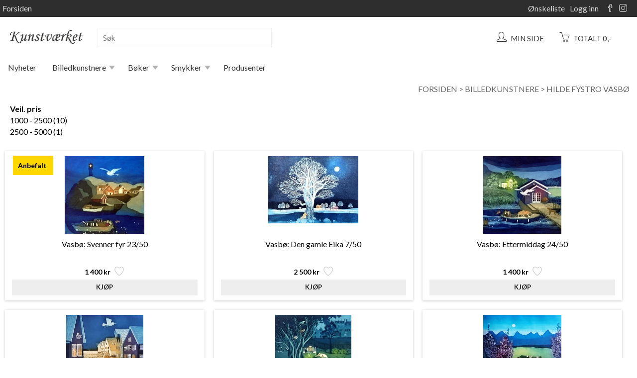

--- FILE ---
content_type: text/html;charset=UTF-8
request_url: https://webshop.kunstvaerket.no/nettbutikk/Billedkunstnere/Hilde%20Fystro%20Vasb%C3%B8;jsessionid=qMsOdAIQo2gU_7BjOHlivxXYia2zJXie3yJX_6hv.webshop?p1=3938&p2=12164&p3=0&categoryId=12164
body_size: 10994
content:
<!DOCTYPE html>
<html lang="no">


<head><meta charset="UTF-8" /><meta name="viewport" content="width=device-width, initial-scale=1" /><script type="text/javascript" src="https://ajax.googleapis.com/ajax/libs/jquery/1.9.0/jquery.min.js"></script>
<script type="text/javascript" src="../../wicket/resource/org.apache.wicket.ajax.AbstractDefaultAjaxBehavior/res/js/wicket-ajax-jquery-ver-D3239D205A141302AD40C53B15219F57.js"></script>
<script type="text/javascript" src="../../wicket/resource/org.apache.wicket.ajax.AbstractDefaultAjaxBehavior/res/js/wicket-ajax-jquery-debug-ver-61D3B0B0C30B7115338004E0F34269E0.js"></script>
<script type="text/javascript" id="wicket-ajax-base-url">
/*<![CDATA[*/
Wicket.Ajax.baseUrl="nettbutikk/Billedkunstnere/Hilde%20Fystro%20Vasb%C3%B8?p1=3938&amp;p2=12164&amp;p3=0&amp;categoryId=12164";
/*]]>*/
</script>
<script type="text/javascript" src="/js/jquery.mobile.custom.js"></script>
<script type="text/javascript" src="../../wicket/resource/no.deltasoft.webshop.web.panel.menu.menuline.MenuLinePanel/MenuLinePanel-ver-5500820135DD26B4352C90AC1FED04A3.js"></script>
<link rel="stylesheet" type="text/css" href="https://cdnjs.cloudflare.com/ajax/libs/simple-line-icons/2.4.1/css/simple-line-icons.css" />
<script type="text/javascript" src="../../wicket/resource/no.deltasoft.webshop.web.panel.menu.MenuPanel2/MenuPanel2-ver-558CD893132BFEBC7F0CA37FA2E82BB1.js"></script>

	<title>Hilde Fystro Vasbø</title>
	
	<script type="text/javascript">
/*<![CDATA[*/

	
	   $( document ).ready(function() {
	        console.log( "document loaded" );
	        
			$("a.adjust_button").on("click", function() {
				
				var $button = $(this);
				var oldValue = $button.parent().find("input").val();
				
				if ($button.text() == "+") {
					var newVal = parseFloat(oldValue) + 1;
				} 
				else {
					// Don't allow decrementing below zero
					if (oldValue > 1) {
						var newVal = parseFloat(oldValue) - 1;
					} 
					else {
						newVal = 1;}
				}
				$button.parent().find("input").val(newVal);
				return false;
			});

	    });
	
	
/*]]>*/
</script>
	
	<style type="text/css">
/*<![CDATA[*/

		
		div.private_customer:hover {
			background-color: #015b79 !important; 
		}
		
		div.business_customer:hover {
			background-color: #d4cece !important;
		}
	
	
/*]]>*/
</style>
	
<link rel="stylesheet" type="text/css" href="../../css/base.css?d=1764931482533" />
<link rel="stylesheet" type="text/css" href="../../css/digifix_white_new.css?d=1566383622720" />
<link href='https://fonts.googleapis.com/css?family=Lato:400,700' rel='stylesheet' type='text/css'><script type="text/javascript" id="tracking">
/*<![CDATA[*/
(function(i,s,o,g,r,a,m){i['GoogleAnalyticsObject']=r;i[r]=i[r]||function(){(i[r].q=i[r].q||[]).push(arguments)},i[r].l=1*new Date();a=s.createElement(o),m=s.getElementsByTagName(o)[0];a.async=1;a.src=g;m.parentNode.insertBefore(a,m)})(window,document,'script','//www.google-analytics.com/analytics.js','ga');ga('create', 'UA-56477358-1');ga('send', 'pageview');
/*]]>*/
</script>
<script type="text/javascript" src="../../wicket/resource/no.deltasoft.webshop.web.page.WebshopPage/WebshopPage-ver-78B85413D732247B40B860660127673B.js"></script>
<meta name="keywords" content="kjøp,kjøpe,webshop,nettbutikk,online,Roar Kjærnstad,Kunstavgift,Anna Kristin Ferking,Egil Egebakken,Kjell Stig Amdam,Avgiftspl. billedkunst,Avgiftsfri rammer,Skulptur,Wenche Øyen,Trine Lindheim,Kunsthåndtverk,Øivind S. Jorfald,Smykker,Marilyn Amatruda,Kenneth Blom,Randi Strand,Therese Nortvedt,Jan Brænde,Emily S. Elmenhorst,Eline Medbøe,Kikki Hovland,Gro Fraas,Magne Austad,Sigrid Øyrehagen,Bøker,Elin Bergstø Rossing,Line Schjølberg,Ellen Edminson,Yngve Reidar Vold,Anne Cecilie Røgeberg,Jøran Flo,Eli Hovdenak,Stig Andresen,Gabrielle Kielland,Jon Olav Helle,Tor-Arne Moen,Beate Strindberg,Eva Harr,Olav Bjørgum,Christopher Rådlund,Birger Wilhelmsen,Jan Harr,Camilla Prytz,Mia Gjerdrum Helgesen,Kjell Thorjussen, Larry Welo,Ronny Bank,Bjørg Thorhallsdottir,Svein Are Mørkve,Cathrine Knudsen,Dahlin,Alexander Stub,Ingrid J. Ousland,Nina Due,Hilde Fystro Vasbø,Hildur Bjørnsdottir,Tom Erik Andersen,Lasse Skarbøvik,Billedkunstnere,Hanne Thomassen,Liz Ravn,Gunilla Holm,Eva Langaas,Janne Lykke Wilhelmsen,Lars Elling,Siri Knoepffler,Violet Polsangi,Gro Mukta Holter,Dzevad Handzic,Rino Larsen,Per Fronth,Omar Andréen,Elling Reitan,Kristian Finborud,Geir Nymark,Nico Widerberg,Alf Chr. Hvaring,Terje Risberg,Larssen,Frank Brunner,Dag Hol,Elisabeth Werp,Gunn Vottestad,Orion Righard,Rolf Nerli,Tom Gundersen,Anne Kristin Hagesæther,Lars Hopland,Bøker,Dang Van Ty,Bjørn Saastad,Ingrid Lilja Arntzen,Hans Normann Dahl" /><link rel="canonical" href="https://webshop.kunstvaerket.no/nettbutikk?categoryId=12164"/><script type="text/javascript" >
/*<![CDATA[*/
Wicket.Event.add(window, "domready", function(event) { 
Wicket.Ajax.ajax({"u":"./Hilde%20Fystro%20Vasb%C3%B8?-1.0-bodyContainer-productPanel-product_form-repeating_span-1-fragment_container-price_buy-wishlist-togglewish&p1=3938&p2=12164&p3=0&categoryId=12164","m":"POST","c":"WishlistPanel_306399_togglewish","f":"ProductPanelColumn_product_form","i":"veil","e":"click"});;
Wicket.Ajax.ajax({"u":"./Hilde%20Fystro%20Vasb%C3%B8?-1.0-bodyContainer-productPanel-product_form-repeating_span-1-fragment_container-price_buy-buy_item&p1=3938&p2=12164&p3=0&categoryId=12164","m":"POST","c":"buy_item_306399","f":"ProductPanelColumn_product_form","sc":"repeating_span:1:fragment_container:price_buy:buy_item","i":"veil","e":"click","pd":true});;
Wicket.Ajax.ajax({"u":"./Hilde%20Fystro%20Vasb%C3%B8?-1.0-bodyContainer-productPanel-product_form-repeating_span-2-fragment_container-price_buy-wishlist-togglewish&p1=3938&p2=12164&p3=0&categoryId=12164","m":"POST","c":"WishlistPanel_309762_togglewish","f":"ProductPanelColumn_product_form","i":"veil","e":"click"});;
Wicket.Ajax.ajax({"u":"./Hilde%20Fystro%20Vasb%C3%B8?-1.0-bodyContainer-productPanel-product_form-repeating_span-2-fragment_container-price_buy-buy_item&p1=3938&p2=12164&p3=0&categoryId=12164","m":"POST","c":"buy_item_309762","f":"ProductPanelColumn_product_form","sc":"repeating_span:2:fragment_container:price_buy:buy_item","i":"veil","e":"click","pd":true});;
Wicket.Ajax.ajax({"u":"./Hilde%20Fystro%20Vasb%C3%B8?-1.0-bodyContainer-productPanel-product_form-repeating_span-3-fragment_container-price_buy-wishlist-togglewish&p1=3938&p2=12164&p3=0&categoryId=12164","m":"POST","c":"WishlistPanel_309757_togglewish","f":"ProductPanelColumn_product_form","i":"veil","e":"click"});;
Wicket.Ajax.ajax({"u":"./Hilde%20Fystro%20Vasb%C3%B8?-1.0-bodyContainer-productPanel-product_form-repeating_span-3-fragment_container-price_buy-buy_item&p1=3938&p2=12164&p3=0&categoryId=12164","m":"POST","c":"buy_item_309757","f":"ProductPanelColumn_product_form","sc":"repeating_span:3:fragment_container:price_buy:buy_item","i":"veil","e":"click","pd":true});;
Wicket.Ajax.ajax({"u":"./Hilde%20Fystro%20Vasb%C3%B8?-1.0-bodyContainer-productPanel-product_form-repeating_span-4-fragment_container-price_buy-wishlist-togglewish&p1=3938&p2=12164&p3=0&categoryId=12164","m":"POST","c":"WishlistPanel_309765_togglewish","f":"ProductPanelColumn_product_form","i":"veil","e":"click"});;
Wicket.Ajax.ajax({"u":"./Hilde%20Fystro%20Vasb%C3%B8?-1.0-bodyContainer-productPanel-product_form-repeating_span-4-fragment_container-price_buy-buy_item&p1=3938&p2=12164&p3=0&categoryId=12164","m":"POST","c":"buy_item_309765","f":"ProductPanelColumn_product_form","sc":"repeating_span:4:fragment_container:price_buy:buy_item","i":"veil","e":"click","pd":true});;
Wicket.Ajax.ajax({"u":"./Hilde%20Fystro%20Vasb%C3%B8?-1.0-bodyContainer-productPanel-product_form-repeating_span-5-fragment_container-price_buy-wishlist-togglewish&p1=3938&p2=12164&p3=0&categoryId=12164","m":"POST","c":"WishlistPanel_194932_togglewish","f":"ProductPanelColumn_product_form","i":"veil","e":"click"});;
Wicket.Ajax.ajax({"u":"./Hilde%20Fystro%20Vasb%C3%B8?-1.0-bodyContainer-productPanel-product_form-repeating_span-5-fragment_container-price_buy-buy_item&p1=3938&p2=12164&p3=0&categoryId=12164","m":"POST","c":"buy_item_194932","f":"ProductPanelColumn_product_form","sc":"repeating_span:5:fragment_container:price_buy:buy_item","i":"veil","e":"click","pd":true});;
Wicket.Ajax.ajax({"u":"./Hilde%20Fystro%20Vasb%C3%B8?-1.0-bodyContainer-productPanel-product_form-repeating_span-6-fragment_container-price_buy-wishlist-togglewish&p1=3938&p2=12164&p3=0&categoryId=12164","m":"POST","c":"WishlistPanel_309764_togglewish","f":"ProductPanelColumn_product_form","i":"veil","e":"click"});;
Wicket.Ajax.ajax({"u":"./Hilde%20Fystro%20Vasb%C3%B8?-1.0-bodyContainer-productPanel-product_form-repeating_span-6-fragment_container-price_buy-buy_item&p1=3938&p2=12164&p3=0&categoryId=12164","m":"POST","c":"buy_item_309764","f":"ProductPanelColumn_product_form","sc":"repeating_span:6:fragment_container:price_buy:buy_item","i":"veil","e":"click","pd":true});;
Wicket.Ajax.ajax({"u":"./Hilde%20Fystro%20Vasb%C3%B8?-1.0-bodyContainer-productPanel-product_form-repeating_span-7-fragment_container-price_buy-wishlist-togglewish&p1=3938&p2=12164&p3=0&categoryId=12164","m":"POST","c":"WishlistPanel_309758_togglewish","f":"ProductPanelColumn_product_form","i":"veil","e":"click"});;
Wicket.Ajax.ajax({"u":"./Hilde%20Fystro%20Vasb%C3%B8?-1.0-bodyContainer-productPanel-product_form-repeating_span-7-fragment_container-price_buy-buy_item&p1=3938&p2=12164&p3=0&categoryId=12164","m":"POST","c":"buy_item_309758","f":"ProductPanelColumn_product_form","sc":"repeating_span:7:fragment_container:price_buy:buy_item","i":"veil","e":"click","pd":true});;
Wicket.Ajax.ajax({"u":"./Hilde%20Fystro%20Vasb%C3%B8?-1.0-bodyContainer-productPanel-product_form-repeating_span-8-fragment_container-price_buy-wishlist-togglewish&p1=3938&p2=12164&p3=0&categoryId=12164","m":"POST","c":"WishlistPanel_194924_togglewish","f":"ProductPanelColumn_product_form","i":"veil","e":"click"});;
Wicket.Ajax.ajax({"u":"./Hilde%20Fystro%20Vasb%C3%B8?-1.0-bodyContainer-productPanel-product_form-repeating_span-8-fragment_container-price_buy-buy_item&p1=3938&p2=12164&p3=0&categoryId=12164","m":"POST","c":"buy_item_194924","f":"ProductPanelColumn_product_form","sc":"repeating_span:8:fragment_container:price_buy:buy_item","i":"veil","e":"click","pd":true});;
Wicket.Ajax.ajax({"u":"./Hilde%20Fystro%20Vasb%C3%B8?-1.0-bodyContainer-productPanel-product_form-repeating_span-9-fragment_container-price_buy-wishlist-togglewish&p1=3938&p2=12164&p3=0&categoryId=12164","m":"POST","c":"WishlistPanel_306405_togglewish","f":"ProductPanelColumn_product_form","i":"veil","e":"click"});;
Wicket.Ajax.ajax({"u":"./Hilde%20Fystro%20Vasb%C3%B8?-1.0-bodyContainer-productPanel-product_form-repeating_span-9-fragment_container-price_buy-buy_item&p1=3938&p2=12164&p3=0&categoryId=12164","m":"POST","c":"buy_item_306405","f":"ProductPanelColumn_product_form","sc":"repeating_span:9:fragment_container:price_buy:buy_item","i":"veil","e":"click","pd":true});;
Wicket.Ajax.ajax({"u":"./Hilde%20Fystro%20Vasb%C3%B8?-1.0-bodyContainer-productPanel-product_form-repeating_span-10-fragment_container-price_buy-wishlist-togglewish&p1=3938&p2=12164&p3=0&categoryId=12164","m":"POST","c":"WishlistPanel_194927_togglewish","f":"ProductPanelColumn_product_form","i":"veil","e":"click"});;
Wicket.Ajax.ajax({"u":"./Hilde%20Fystro%20Vasb%C3%B8?-1.0-bodyContainer-productPanel-product_form-repeating_span-10-fragment_container-price_buy-buy_item&p1=3938&p2=12164&p3=0&categoryId=12164","m":"POST","c":"buy_item_194927","f":"ProductPanelColumn_product_form","sc":"repeating_span:10:fragment_container:price_buy:buy_item","i":"veil","e":"click","pd":true});;
Wicket.Event.publish(Wicket.Event.Topic.AJAX_HANDLERS_BOUND);
;});
/*]]>*/
</script>
</head>
<body style="background-color: white;" class="index_home">
<div class="page Background-Image">
	
		  
		  
		
		<div class="wrap_menu2">
		
			<form id="id1" method="post" action="./Hilde%20Fystro%20Vasb%C3%B8?-1.-menu-form&amp;p1=3938&amp;p2=12164&amp;p3=0&amp;categoryId=12164">
				
				<div class="wrap_menu_panel_line wrap_menu_line0">
					<div class="menu_panel menu_line0">
						<div class="wrap_menu_line0_top_left_html"><a href='/'>Forsiden</a></div>
						<div class="wrap_menu_line0_links">

								<a href="./Hilde%20Fystro%20Vasb%C3%B8?-1.-menu-form-link_wishlist&amp;p1=3938&amp;p2=12164&amp;p3=0&amp;categoryId=12164" class="wishlist">Ønskeliste<span id="MenuPanel2_wishlist_count" style="display:none" data-wicket-placeholder></span></a>
								
								<a href="/login" class="login">Logg inn</a>
								
								
								<div><a href="https://www.facebook.com/pages/Kunstv%C3%A6rket/211246804357" target="_blank"><i class="icon-social-facebook icons"></i></a><a href="https://www.instagram.com/galleri_kunstvaerket/" target="_blank"><i class="icon-social-instagram icons"></i></a></div>
								
								
						</div>
					</div>
				</div>
				
				<div class="wrap_menu_panel_line wrap_menu_line1">
					<div class="menu_panel menu_line1">
							
						<div class="menu_mobile_logo">
							<a href="/"><img class="mobile_shop_logo" src="/image/185/185_logo.jpg?lm=1527855843000"/></a>
						</div>
						
						<div class="menu_shop_name">
							<a href="/">
								Kunstværket AS
							</a>
						</div>
							
					</div>
				</div>
				
				<div class="wrap_menu_panel_line wrap_menu_line2">
					<div class="menu_panel menu_line2">
					
						<div class="menu_logo">
							<a href="/"><img class="menu_bar_logo" src="/image/185/185_logo.jpg?lm=1527855843000"/></a>
						</div>
		
						<div class="menu_menu_icon">
							<a href="#" class="show-code" onclick="toggleCategory();">
								<i class="icon-menu icons"></i>
							</a>
						</div>
							
						<div class="search_container">
								<input class="new_search" value="" type="text" placeholder="Søk" name="searchf">
						</div>
						
						<div class="wrap_cart_and_buttons">
																							
							<div class="menu_cart_amount">
		
								<a href="/mypage">
									<span class="menu_my_page_wrap">
										<span>
											<i class="icon-user icons"></i>
										</span>
										
										<span class="cart_amount">Min side</span>
										
									</span>
								</a>&nbsp;
								<a href="/cart" id="linkCart">
									<span class="menu_cart_wrap">
										<div class="add_item_box">
		
	<span class="add_item_text">
		Varen er lagt i handlekurven
	 </span>

</div>
										
										<span>
											<i class="icon-basket icons"></i>
										</span>
										
										<span class="cart_amount">Totalt 0,-</span>
										
										
										
									</span>
								</a>
		
							</div>
		
						</div>
					
						<span class="menu_login_icon">
							<a href="./Hilde%20Fystro%20Vasb%C3%B8?-1.-menu-form-responsive_menu_login&amp;p1=3938&amp;p2=12164&amp;p3=0&amp;categoryId=12164" class="show-code">
								<i class="icon-user icons"></i>
							</a>
						</span>
		
						<span class="menu_basket_icon">
							<a href="/cart" class="show-code" id="responsiveCart">
								<div class="add_item_box">
		
	<span class="add_item_text">
		Varen er lagt i handlekurven
	 </span>

</div>
								<i class="icon-basket icons"></i>
								
							</a>
						</span>
						
					</div>
				</div>
				
				<div class="wrap_menu_panel_line wrap_menu_line3">
					<div class="menu_panel menu_line3">
						
		<div class="menuLineParent">
			<div class="menuLine">
				<div class="menuItem" catid="-1334">
					
			<div class="dropbtn-container">
				<a class="dropbtn" href="../Nyheter?p1=-1334&amp;p2=0&amp;p3=0&amp;categoryId=-1334">Nyheter</a>
				<a class="dropbtn dropbtn-blocker" href="#" onclick="return false;">Nyheter</a>
			</div>
			
		
				</div><div class="menuItem notempty selected" catid="3938">
					
			<div class="dropbtn-container">
				<a class="dropbtn" href="../Billedkunstnere?p1=3938&amp;p2=0&amp;p3=0&amp;categoryId=3938">Billedkunstnere</a>
				<a class="dropbtn dropbtn-blocker" href="#" onclick="return false;">Billedkunstnere</a>
			</div>
			<div class="dropdown-content"> <!-- class may be replaced with dropdown-contentVertical -->
				
		
		<div class="cat2">
			<a href="./Alexander%20Stub?p1=3938&amp;p2=14923&amp;p3=0&amp;categoryId=14923">Alexander Stub</a>
			
		</div><div class="cat2">
			<a href="./Alf%20Chr.%20Hvaring?p1=3938&amp;p2=4315&amp;p3=0&amp;categoryId=4315">Alf Chr. Hvaring</a>
			
		</div><div class="cat2">
			<a href="./Anne%20Cecilie%20R%C3%B8geberg?p1=3938&amp;p2=6350&amp;p3=0&amp;categoryId=6350">Anne Cecilie Røgeberg</a>
			
		</div><div class="cat2">
			<a href="./Beate%20Strindberg?p1=3938&amp;p2=5955&amp;p3=0&amp;categoryId=5955">Beate Strindberg</a>
			
		</div><div class="cat2">
			<a href="./Birger%20Wilhelmsen?p1=3938&amp;p2=21155&amp;p3=0&amp;categoryId=21155">Birger Wilhelmsen</a>
			
		</div><div class="cat2">
			<a href="./Bj%C3%B8rg%20Thorhallsdottir?p1=3938&amp;p2=5699&amp;p3=0&amp;categoryId=5699">Bjørg Thorhallsdottir</a>
			
		</div><div class="cat2">
			<a href="./Bj%C3%B8rn%20Saastad?p1=3938&amp;p2=4071&amp;p3=0&amp;categoryId=4071">Bjørn Saastad</a>
			
		</div><div class="cat2">
			<a href="./Cathrine%20Knudsen?p1=3938&amp;p2=9389&amp;p3=0&amp;categoryId=9389">Cathrine Knudsen</a>
			
		</div><div class="cat2">
			<a href="./Dang%20Van%20Ty?p1=3938&amp;p2=4054&amp;p3=0&amp;categoryId=4054">Dang Van Ty</a>
			
		</div><div class="cat2">
			<a href="./Dzevad%20Handzic?p1=3938&amp;p2=16965&amp;p3=0&amp;categoryId=16965">Dzevad Handzic</a>
			
		</div><div class="cat2">
			<a href="./Eli%20Hovdenak?p1=3938&amp;p2=5694&amp;p3=0&amp;categoryId=5694">Eli Hovdenak</a>
			
		</div><div class="cat2">
			<a href="./Elin%20Bergst%C3%B8%20Rossing?p1=3938&amp;p2=20560&amp;p3=0&amp;categoryId=20560">Elin Bergstø Rossing</a>
			
		</div><div class="cat2">
			<a href="./Ellen%20Edminson?p1=3938&amp;p2=8408&amp;p3=0&amp;categoryId=8408">Ellen Edminson</a>
			
		</div><div class="cat2">
			<a href="./Elling%20Reitan?p1=3938&amp;p2=6070&amp;p3=0&amp;categoryId=6070">Elling Reitan</a>
			
		</div><div class="cat2">
			<a href="./Eva%20Harr?p1=3938&amp;p2=4055&amp;p3=0&amp;categoryId=4055">Eva Harr</a>
			
		</div><div class="cat2">
			<a href="./Eva%20Langaas?p1=3938&amp;p2=5849&amp;p3=0&amp;categoryId=5849">Eva Langaas</a>
			
		</div><div class="cat2">
			<a href="./Frank%20Brunner?p1=3938&amp;p2=4044&amp;p3=0&amp;categoryId=4044">Frank Brunner</a>
			
		</div><div class="cat2">
			<a href="./Gabrielle%20Kielland?p1=3938&amp;p2=4043&amp;p3=0&amp;categoryId=4043">Gabrielle Kielland</a>
			
		</div><div class="cat2">
			<a href="./Geir%20Nymark?p1=3938&amp;p2=5957&amp;p3=0&amp;categoryId=5957">Geir Nymark</a>
			
		</div><div class="cat2">
			<a href="./Gro%20Fraas?p1=3938&amp;p2=5977&amp;p3=0&amp;categoryId=5977">Gro Fraas</a>
			
		</div><div class="cat2">
			<a href="./Gro%20Mukta%20Holter?p1=3938&amp;p2=5843&amp;p3=0&amp;categoryId=5843">Gro Mukta Holter</a>
			
		</div><div class="cat2">
			<a href="./Gunilla%20Holm?p1=3938&amp;p2=5961&amp;p3=0&amp;categoryId=5961">Gunilla Holm</a>
			
		</div><div class="cat2">
			<a href="./Gunn%20Vottestad?p1=3938&amp;p2=5848&amp;p3=0&amp;categoryId=5848">Gunn Vottestad</a>
			
		</div><div class="cat2">
			<a href="./Hanne%20Thomassen?p1=3938&amp;p2=18343&amp;p3=0&amp;categoryId=18343">Hanne Thomassen</a>
			
		</div><div class="cat2">
			<a href="./Hans%20Normann%20Dahl?p1=3938&amp;p2=7542&amp;p3=0&amp;categoryId=7542">Hans Normann Dahl</a>
			
		</div><div class="cat2">
			<a href="./Hilde%20Fystro%20Vasb%C3%B8?p1=3938&amp;p2=12164&amp;p3=0&amp;categoryId=12164" class="selected">Hilde Fystro Vasbø</a>
			
		</div><div class="cat2">
			<a href="./Hildur%20Bj%C3%B8rnsdottir?p1=3938&amp;p2=20561&amp;p3=0&amp;categoryId=20561">Hildur Bjørnsdottir</a>
			
		</div><div class="cat2">
			<a href="./Ingrid%20J.%20Ousland?p1=3938&amp;p2=10568&amp;p3=0&amp;categoryId=10568">Ingrid J. Ousland</a>
			
		</div><div class="cat2">
			<a href="./Ingrid%20Lilja%20Arntzen?p1=3938&amp;p2=7004&amp;p3=0&amp;categoryId=7004">Ingrid Lilja Arntzen</a>
			
		</div><div class="cat2">
			<a href="./Jan%20Harr?p1=3938&amp;p2=4056&amp;p3=0&amp;categoryId=4056">Jan Harr</a>
			
		</div><div class="cat2">
			<a href="./Janne%20Lykke%20Wilhelmsen?p1=3938&amp;p2=23250&amp;p3=0&amp;categoryId=23250">Janne Lykke Wilhelmsen</a>
			
		</div><div class="cat2">
			<a href="./Jon%20Olav%20Helle?p1=3938&amp;p2=6102&amp;p3=0&amp;categoryId=6102">Jon Olav Helle</a>
			
		</div><div class="cat2">
			<a href="./J%C3%B8ran%20Flo?p1=3938&amp;p2=5960&amp;p3=0&amp;categoryId=5960">Jøran Flo</a>
			
		</div><div class="cat2">
			<a href="./Kikki%20Hovland?p1=3938&amp;p2=8207&amp;p3=0&amp;categoryId=8207">Kikki Hovland</a>
			
		</div><div class="cat2">
			<a href="./Kristian%20Finborud?p1=3938&amp;p2=6068&amp;p3=0&amp;categoryId=6068">Kristian Finborud</a>
			
		</div><div class="cat2">
			<a href="./%20Larry%20Welo?p1=3938&amp;p2=4046&amp;p3=0&amp;categoryId=4046"> Larry Welo</a>
			
		</div><div class="cat2">
			<a href="./Lasse%20Skarb%C3%B8vik?p1=3938&amp;p2=21047&amp;p3=0&amp;categoryId=21047">Lasse Skarbøvik</a>
			
		</div><div class="cat2">
			<a href="./Line%20Schj%C3%B8lberg?p1=3938&amp;p2=15611&amp;p3=0&amp;categoryId=15611">Line Schjølberg</a>
			
		</div><div class="cat2">
			<a href="./Liz%20Ravn?p1=3938&amp;p2=14919&amp;p3=0&amp;categoryId=14919">Liz Ravn</a>
			
		</div><div class="cat2">
			<a href="./Magne%20Austad?p1=3938&amp;p2=3947&amp;p3=0&amp;categoryId=3947">Magne Austad</a>
			
		</div><div class="cat2">
			<a href="./Mia%20Gjerdrum%20Helgesen?p1=3938&amp;p2=6798&amp;p3=0&amp;categoryId=6798">Mia Gjerdrum Helgesen</a>
			
		</div><div class="cat2">
			<a href="./Nico%20Widerberg?p1=3938&amp;p2=5979&amp;p3=0&amp;categoryId=5979">Nico Widerberg</a>
			
		</div><div class="cat2">
			<a href="./Omar%20Andr%C3%A9en?p1=3938&amp;p2=4057&amp;p3=0&amp;categoryId=4057">Omar Andréen</a>
			
		</div><div class="cat2">
			<a href="./Per%20Fronth?p1=3938&amp;p2=5854&amp;p3=0&amp;categoryId=5854">Per Fronth</a>
			
		</div><div class="cat2">
			<a href="./Randi%20Strand?p1=3938&amp;p2=11930&amp;p3=0&amp;categoryId=11930">Randi Strand</a>
			
		</div><div class="cat2">
			<a href="./Rino%20Larsen?p1=3938&amp;p2=8039&amp;p3=0&amp;categoryId=8039">Rino Larsen</a>
			
		</div><div class="cat2">
			<a href="./Roar%20Kj%C3%A6rnstad?p1=3938&amp;p2=21053&amp;p3=0&amp;categoryId=21053">Roar Kjærnstad</a>
			
		</div><div class="cat2">
			<a href="./Rolf%20Nerli?p1=3938&amp;p2=4058&amp;p3=0&amp;categoryId=4058">Rolf Nerli</a>
			
		</div><div class="cat2">
			<a href="./Ronny%20Bank?p1=3938&amp;p2=10386&amp;p3=0&amp;categoryId=10386">Ronny Bank</a>
			
		</div><div class="cat2">
			<a href="./Stig%20Andresen?p1=3938&amp;p2=3944&amp;p3=0&amp;categoryId=3944">Stig Andresen</a>
			
		</div><div class="cat2">
			<a href="./Svein%20Are%20M%C3%B8rkve?p1=3938&amp;p2=3942&amp;p3=0&amp;categoryId=3942">Svein Are Mørkve</a>
			
		</div><div class="cat2">
			<a href="./Terje%20Risberg?p1=3938&amp;p2=6250&amp;p3=0&amp;categoryId=6250">Terje Risberg</a>
			
		</div><div class="cat2">
			<a href="./Therese%20Nortvedt?p1=3938&amp;p2=11931&amp;p3=0&amp;categoryId=11931">Therese Nortvedt</a>
			
		</div><div class="cat2">
			<a href="./Tom%20Erik%20Andersen?p1=3938&amp;p2=6332&amp;p3=0&amp;categoryId=6332">Tom Erik Andersen</a>
			
		</div><div class="cat2">
			<a href="./Tom%20Gundersen?p1=3938&amp;p2=6331&amp;p3=0&amp;categoryId=6331">Tom Gundersen</a>
			
		</div><div class="cat2">
			<a href="./Trine%20Lindheim?p1=3938&amp;p2=7106&amp;p3=0&amp;categoryId=7106">Trine Lindheim</a>
			
		</div><div class="cat2">
			<a href="./Violet%20Polsangi?p1=3938&amp;p2=22889&amp;p3=0&amp;categoryId=22889">Violet Polsangi</a>
			
		</div><div class="cat2">
			<a href="./Wenche%20%C3%98yen?p1=3938&amp;p2=6103&amp;p3=0&amp;categoryId=6103">Wenche Øyen</a>
			
		</div>
	
			</div>
		
				</div><div class="menuItem notempty" catid="6850">
					
			<div class="dropbtn-container">
				<a class="dropbtn" href="../B%C3%B8ker?p1=6850&amp;p2=0&amp;p3=0&amp;categoryId=6850">Bøker</a>
				<a class="dropbtn dropbtn-blocker" href="#" onclick="return false;">Bøker</a>
			</div>
			<div class="dropdown-content"> <!-- class may be replaced with dropdown-contentVertical -->
				
		
		<div class="cat2">
			<a href="../B%C3%B8ker/B%C3%B8ker?p1=6850&amp;p2=6851&amp;p3=0&amp;categoryId=6851">Bøker</a>
			
		</div><div class="cat2">
			<a href="../B%C3%B8ker/Kristian%20Finborud?p1=6850&amp;p2=6068&amp;p3=0&amp;categoryId=6068">Kristian Finborud</a>
			
		</div>
	
			</div>
		
				</div><div class="menuItem notempty" catid="4052">
					
			<div class="dropbtn-container">
				<a class="dropbtn" href="../Smykker?p1=4052&amp;p2=0&amp;p3=0&amp;categoryId=4052">Smykker</a>
				<a class="dropbtn dropbtn-blocker" href="#" onclick="return false;">Smykker</a>
			</div>
			<div class="dropdown-content"> <!-- class may be replaced with dropdown-contentVertical -->
				
		
		<div class="cat2">
			<a href="../Smykker/Camilla%20Prytz?p1=4052&amp;p2=4053&amp;p3=0&amp;categoryId=4053">Camilla Prytz</a>
			
		</div>
	
			</div>
		
				</div><div class="menuItem" catid="-1">
					
			<div class="dropbtn-container">
				<a class="dropbtn" href="../../wicket/bookmarkable/no.deltasoft.webshop.web.page.manufacturers.ManufacturersPage">Produsenter</a>
				<a class="dropbtn dropbtn-blocker" href="#" onclick="return false;">Produsenter</a>
			</div>
			
		
				</div>
			</div>
			<div class="menuItem notempty lastmenuItem">
			<div class="dropbtn-container">
				<a class="dropbtn" href="../../nettbutikk" click="return false;"><span>Mer</span></a>
				
			</div>
			<div class="dropdown-content dropdown-contentAll"> <!-- class may be replaced with dropdown-contentVertical -->
				
		<div class="menuLineVertical">
			<div class="menuItemVertical" catid="-1334">
				
		<a href="../Nyheter?p1=-1334&amp;p2=0&amp;p3=0&amp;categoryId=-1334" class="cat1">Nyheter</a>
		
	
			</div><div class="menuItemVertical" catid="3938">
				
		<a href="../Billedkunstnere?p1=3938&amp;p2=0&amp;p3=0&amp;categoryId=3938" class="cat1 selected">Billedkunstnere</a>
		<div class="cat2">
			<a href="./Alexander%20Stub?p1=3938&amp;p2=14923&amp;p3=0&amp;categoryId=14923">Alexander Stub</a>
			
		</div><div class="cat2">
			<a href="./Alf%20Chr.%20Hvaring?p1=3938&amp;p2=4315&amp;p3=0&amp;categoryId=4315">Alf Chr. Hvaring</a>
			
		</div><div class="cat2">
			<a href="./Anne%20Cecilie%20R%C3%B8geberg?p1=3938&amp;p2=6350&amp;p3=0&amp;categoryId=6350">Anne Cecilie Røgeberg</a>
			
		</div><div class="cat2">
			<a href="./Beate%20Strindberg?p1=3938&amp;p2=5955&amp;p3=0&amp;categoryId=5955">Beate Strindberg</a>
			
		</div><div class="cat2">
			<a href="./Birger%20Wilhelmsen?p1=3938&amp;p2=21155&amp;p3=0&amp;categoryId=21155">Birger Wilhelmsen</a>
			
		</div><div class="cat2">
			<a href="./Bj%C3%B8rg%20Thorhallsdottir?p1=3938&amp;p2=5699&amp;p3=0&amp;categoryId=5699">Bjørg Thorhallsdottir</a>
			
		</div><div class="cat2">
			<a href="./Bj%C3%B8rn%20Saastad?p1=3938&amp;p2=4071&amp;p3=0&amp;categoryId=4071">Bjørn Saastad</a>
			
		</div><div class="cat2">
			<a href="./Cathrine%20Knudsen?p1=3938&amp;p2=9389&amp;p3=0&amp;categoryId=9389">Cathrine Knudsen</a>
			
		</div><div class="cat2">
			<a href="./Dang%20Van%20Ty?p1=3938&amp;p2=4054&amp;p3=0&amp;categoryId=4054">Dang Van Ty</a>
			
		</div><div class="cat2">
			<a href="./Dzevad%20Handzic?p1=3938&amp;p2=16965&amp;p3=0&amp;categoryId=16965">Dzevad Handzic</a>
			
		</div><div class="cat2">
			<a href="./Eli%20Hovdenak?p1=3938&amp;p2=5694&amp;p3=0&amp;categoryId=5694">Eli Hovdenak</a>
			
		</div><div class="cat2">
			<a href="./Elin%20Bergst%C3%B8%20Rossing?p1=3938&amp;p2=20560&amp;p3=0&amp;categoryId=20560">Elin Bergstø Rossing</a>
			
		</div><div class="cat2">
			<a href="./Ellen%20Edminson?p1=3938&amp;p2=8408&amp;p3=0&amp;categoryId=8408">Ellen Edminson</a>
			
		</div><div class="cat2">
			<a href="./Elling%20Reitan?p1=3938&amp;p2=6070&amp;p3=0&amp;categoryId=6070">Elling Reitan</a>
			
		</div><div class="cat2">
			<a href="./Eva%20Harr?p1=3938&amp;p2=4055&amp;p3=0&amp;categoryId=4055">Eva Harr</a>
			
		</div><div class="cat2">
			<a href="./Eva%20Langaas?p1=3938&amp;p2=5849&amp;p3=0&amp;categoryId=5849">Eva Langaas</a>
			
		</div><div class="cat2">
			<a href="./Frank%20Brunner?p1=3938&amp;p2=4044&amp;p3=0&amp;categoryId=4044">Frank Brunner</a>
			
		</div><div class="cat2">
			<a href="./Gabrielle%20Kielland?p1=3938&amp;p2=4043&amp;p3=0&amp;categoryId=4043">Gabrielle Kielland</a>
			
		</div><div class="cat2">
			<a href="./Geir%20Nymark?p1=3938&amp;p2=5957&amp;p3=0&amp;categoryId=5957">Geir Nymark</a>
			
		</div><div class="cat2">
			<a href="./Gro%20Fraas?p1=3938&amp;p2=5977&amp;p3=0&amp;categoryId=5977">Gro Fraas</a>
			
		</div><div class="cat2">
			<a href="./Gro%20Mukta%20Holter?p1=3938&amp;p2=5843&amp;p3=0&amp;categoryId=5843">Gro Mukta Holter</a>
			
		</div><div class="cat2">
			<a href="./Gunilla%20Holm?p1=3938&amp;p2=5961&amp;p3=0&amp;categoryId=5961">Gunilla Holm</a>
			
		</div><div class="cat2">
			<a href="./Gunn%20Vottestad?p1=3938&amp;p2=5848&amp;p3=0&amp;categoryId=5848">Gunn Vottestad</a>
			
		</div><div class="cat2">
			<a href="./Hanne%20Thomassen?p1=3938&amp;p2=18343&amp;p3=0&amp;categoryId=18343">Hanne Thomassen</a>
			
		</div><div class="cat2">
			<a href="./Hans%20Normann%20Dahl?p1=3938&amp;p2=7542&amp;p3=0&amp;categoryId=7542">Hans Normann Dahl</a>
			
		</div><div class="cat2">
			<a href="./Hilde%20Fystro%20Vasb%C3%B8?p1=3938&amp;p2=12164&amp;p3=0&amp;categoryId=12164" class="selected">Hilde Fystro Vasbø</a>
			
		</div><div class="cat2">
			<a href="./Hildur%20Bj%C3%B8rnsdottir?p1=3938&amp;p2=20561&amp;p3=0&amp;categoryId=20561">Hildur Bjørnsdottir</a>
			
		</div><div class="cat2">
			<a href="./Ingrid%20J.%20Ousland?p1=3938&amp;p2=10568&amp;p3=0&amp;categoryId=10568">Ingrid J. Ousland</a>
			
		</div><div class="cat2">
			<a href="./Ingrid%20Lilja%20Arntzen?p1=3938&amp;p2=7004&amp;p3=0&amp;categoryId=7004">Ingrid Lilja Arntzen</a>
			
		</div><div class="cat2">
			<a href="./Jan%20Harr?p1=3938&amp;p2=4056&amp;p3=0&amp;categoryId=4056">Jan Harr</a>
			
		</div><div class="cat2">
			<a href="./Janne%20Lykke%20Wilhelmsen?p1=3938&amp;p2=23250&amp;p3=0&amp;categoryId=23250">Janne Lykke Wilhelmsen</a>
			
		</div><div class="cat2">
			<a href="./Jon%20Olav%20Helle?p1=3938&amp;p2=6102&amp;p3=0&amp;categoryId=6102">Jon Olav Helle</a>
			
		</div><div class="cat2">
			<a href="./J%C3%B8ran%20Flo?p1=3938&amp;p2=5960&amp;p3=0&amp;categoryId=5960">Jøran Flo</a>
			
		</div><div class="cat2">
			<a href="./Kikki%20Hovland?p1=3938&amp;p2=8207&amp;p3=0&amp;categoryId=8207">Kikki Hovland</a>
			
		</div><div class="cat2">
			<a href="./Kristian%20Finborud?p1=3938&amp;p2=6068&amp;p3=0&amp;categoryId=6068">Kristian Finborud</a>
			
		</div><div class="cat2">
			<a href="./%20Larry%20Welo?p1=3938&amp;p2=4046&amp;p3=0&amp;categoryId=4046"> Larry Welo</a>
			
		</div><div class="cat2">
			<a href="./Lasse%20Skarb%C3%B8vik?p1=3938&amp;p2=21047&amp;p3=0&amp;categoryId=21047">Lasse Skarbøvik</a>
			
		</div><div class="cat2">
			<a href="./Line%20Schj%C3%B8lberg?p1=3938&amp;p2=15611&amp;p3=0&amp;categoryId=15611">Line Schjølberg</a>
			
		</div><div class="cat2">
			<a href="./Liz%20Ravn?p1=3938&amp;p2=14919&amp;p3=0&amp;categoryId=14919">Liz Ravn</a>
			
		</div><div class="cat2">
			<a href="./Magne%20Austad?p1=3938&amp;p2=3947&amp;p3=0&amp;categoryId=3947">Magne Austad</a>
			
		</div><div class="cat2">
			<a href="./Mia%20Gjerdrum%20Helgesen?p1=3938&amp;p2=6798&amp;p3=0&amp;categoryId=6798">Mia Gjerdrum Helgesen</a>
			
		</div><div class="cat2">
			<a href="./Nico%20Widerberg?p1=3938&amp;p2=5979&amp;p3=0&amp;categoryId=5979">Nico Widerberg</a>
			
		</div><div class="cat2">
			<a href="./Omar%20Andr%C3%A9en?p1=3938&amp;p2=4057&amp;p3=0&amp;categoryId=4057">Omar Andréen</a>
			
		</div><div class="cat2">
			<a href="./Per%20Fronth?p1=3938&amp;p2=5854&amp;p3=0&amp;categoryId=5854">Per Fronth</a>
			
		</div><div class="cat2">
			<a href="./Randi%20Strand?p1=3938&amp;p2=11930&amp;p3=0&amp;categoryId=11930">Randi Strand</a>
			
		</div><div class="cat2">
			<a href="./Rino%20Larsen?p1=3938&amp;p2=8039&amp;p3=0&amp;categoryId=8039">Rino Larsen</a>
			
		</div><div class="cat2">
			<a href="./Roar%20Kj%C3%A6rnstad?p1=3938&amp;p2=21053&amp;p3=0&amp;categoryId=21053">Roar Kjærnstad</a>
			
		</div><div class="cat2">
			<a href="./Rolf%20Nerli?p1=3938&amp;p2=4058&amp;p3=0&amp;categoryId=4058">Rolf Nerli</a>
			
		</div><div class="cat2">
			<a href="./Ronny%20Bank?p1=3938&amp;p2=10386&amp;p3=0&amp;categoryId=10386">Ronny Bank</a>
			
		</div><div class="cat2">
			<a href="./Stig%20Andresen?p1=3938&amp;p2=3944&amp;p3=0&amp;categoryId=3944">Stig Andresen</a>
			
		</div><div class="cat2">
			<a href="./Svein%20Are%20M%C3%B8rkve?p1=3938&amp;p2=3942&amp;p3=0&amp;categoryId=3942">Svein Are Mørkve</a>
			
		</div><div class="cat2">
			<a href="./Terje%20Risberg?p1=3938&amp;p2=6250&amp;p3=0&amp;categoryId=6250">Terje Risberg</a>
			
		</div><div class="cat2">
			<a href="./Therese%20Nortvedt?p1=3938&amp;p2=11931&amp;p3=0&amp;categoryId=11931">Therese Nortvedt</a>
			
		</div><div class="cat2">
			<a href="./Tom%20Erik%20Andersen?p1=3938&amp;p2=6332&amp;p3=0&amp;categoryId=6332">Tom Erik Andersen</a>
			
		</div><div class="cat2">
			<a href="./Tom%20Gundersen?p1=3938&amp;p2=6331&amp;p3=0&amp;categoryId=6331">Tom Gundersen</a>
			
		</div><div class="cat2">
			<a href="./Trine%20Lindheim?p1=3938&amp;p2=7106&amp;p3=0&amp;categoryId=7106">Trine Lindheim</a>
			
		</div><div class="cat2">
			<a href="./Violet%20Polsangi?p1=3938&amp;p2=22889&amp;p3=0&amp;categoryId=22889">Violet Polsangi</a>
			
		</div><div class="cat2">
			<a href="./Wenche%20%C3%98yen?p1=3938&amp;p2=6103&amp;p3=0&amp;categoryId=6103">Wenche Øyen</a>
			
		</div>
	
			</div><div class="menuItemVertical" catid="6850">
				
		<a href="../B%C3%B8ker?p1=6850&amp;p2=0&amp;p3=0&amp;categoryId=6850" class="cat1">Bøker</a>
		<div class="cat2">
			<a href="../B%C3%B8ker/B%C3%B8ker?p1=6850&amp;p2=6851&amp;p3=0&amp;categoryId=6851">Bøker</a>
			
		</div><div class="cat2">
			<a href="../B%C3%B8ker/Kristian%20Finborud?p1=6850&amp;p2=6068&amp;p3=0&amp;categoryId=6068">Kristian Finborud</a>
			
		</div>
	
			</div><div class="menuItemVertical" catid="4052">
				
		<a href="../Smykker?p1=4052&amp;p2=0&amp;p3=0&amp;categoryId=4052" class="cat1">Smykker</a>
		<div class="cat2">
			<a href="../Smykker/Camilla%20Prytz?p1=4052&amp;p2=4053&amp;p3=0&amp;categoryId=4053">Camilla Prytz</a>
			
		</div>
	
			</div><div class="menuItemVertical" catid="-1">
				
		<a href="../../wicket/bookmarkable/no.deltasoft.webshop.web.page.manufacturers.ManufacturersPage" class="cat1">Produsenter</a>
		
	
			</div>
		</div>
	
			</div>
		</div>
		</div>
	
					</div>
				</div>
				
			</form>
			
		</div>
		  
	
		  		 
     	  <div id ="veil" style="text-align: center; display:none; position: fixed; left: 0px; top: 0px; width:100%; height:100%; text-align:center; z-index: 9999;">
			<div style="position: fixed; left: 0px; top: 0px;">
				<img src="/image/spinner_small1.gif">
			</div>
  	      </div>
     	
     	  
		  
     	  <div class="wrap_category_content">
     	  
  			 <div class="wrap category_panel" style="display:NONE">
	
	
	
	<!-- <wicket:container wicket:id="menu"></wicket:container> -->
	
	<form id="id2" method="post" action="./Hilde%20Fystro%20Vasb%C3%B8?-1.-leftContentPanel-categoryForm&amp;p1=3938&amp;p2=12164&amp;p3=0&amp;categoryId=12164">
		
    	<table class="navigation generic_box left_side_width category_table" border="0" cellspacing="0" cellpadding="0" width="100%" >
    		<thead>
    			<tr>
    				<th class="heading"><h1><a href="./Hilde%20Fystro%20Vasb%C3%B8?-1.-leftContentPanel-categoryForm-home_link&amp;p1=3938&amp;p2=12164&amp;p3=0&amp;categoryId=12164">Kategorier</a></h1></th>
    			</tr>
    		</thead>
    		
    		<tbody class="menu_wrap">
	          <tr>
	             	<td>
	              		<div class="menu">
		
	<div id="id3">
		
		<ul class="categories">
		
			
				<li class="wicket-tree-content"><a href="../Billedkunstnere?p1=3938&amp;p2=0&amp;p3=0&amp;categoryId=3938"><span class="catLabel cat1label">Billedkunstnere</span></a></li>
				
				
					<li>
						<ul>
							<li class="wicket-tree-content"><a href="./Svein%20Are%20M%C3%B8rkve?p1=3938&amp;p2=3942&amp;p3=0&amp;categoryId=3942"><span class="catLabel cat2label">Svein Are Mørkve</span></a></li>
							
							
						</ul><ul>
							<li class="wicket-tree-content"><a href="./Stig%20Andresen?p1=3938&amp;p2=3944&amp;p3=0&amp;categoryId=3944"><span class="catLabel cat2label">Stig Andresen</span></a></li>
							
							
						</ul><ul>
							<li class="wicket-tree-content"><a href="./Magne%20Austad?p1=3938&amp;p2=3947&amp;p3=0&amp;categoryId=3947"><span class="catLabel cat2label">Magne Austad</span></a></li>
							
							
						</ul><ul>
							<li class="wicket-tree-content"><a href="./Gabrielle%20Kielland?p1=3938&amp;p2=4043&amp;p3=0&amp;categoryId=4043"><span class="catLabel cat2label">Gabrielle Kielland</span></a></li>
							
							
						</ul><ul>
							<li class="wicket-tree-content"><a href="./Frank%20Brunner?p1=3938&amp;p2=4044&amp;p3=0&amp;categoryId=4044"><span class="catLabel cat2label">Frank Brunner</span></a></li>
							
							
						</ul><ul>
							<li class="wicket-tree-content"><a href="./%20Larry%20Welo?p1=3938&amp;p2=4046&amp;p3=0&amp;categoryId=4046"><span class="catLabel cat2label"> Larry Welo</span></a></li>
							
							
						</ul><ul>
							<li class="wicket-tree-content"><a href="./Dang%20Van%20Ty?p1=3938&amp;p2=4054&amp;p3=0&amp;categoryId=4054"><span class="catLabel cat2label">Dang Van Ty</span></a></li>
							
							
						</ul><ul>
							<li class="wicket-tree-content"><a href="./Eva%20Harr?p1=3938&amp;p2=4055&amp;p3=0&amp;categoryId=4055"><span class="catLabel cat2label">Eva Harr</span></a></li>
							
							
						</ul><ul>
							<li class="wicket-tree-content"><a href="./Jan%20Harr?p1=3938&amp;p2=4056&amp;p3=0&amp;categoryId=4056"><span class="catLabel cat2label">Jan Harr</span></a></li>
							
							
						</ul><ul>
							<li class="wicket-tree-content"><a href="./Omar%20Andr%C3%A9en?p1=3938&amp;p2=4057&amp;p3=0&amp;categoryId=4057"><span class="catLabel cat2label">Omar Andréen</span></a></li>
							
							
						</ul><ul>
							<li class="wicket-tree-content"><a href="./Rolf%20Nerli?p1=3938&amp;p2=4058&amp;p3=0&amp;categoryId=4058"><span class="catLabel cat2label">Rolf Nerli</span></a></li>
							
							
						</ul><ul>
							<li class="wicket-tree-content"><a href="./Bj%C3%B8rn%20Saastad?p1=3938&amp;p2=4071&amp;p3=0&amp;categoryId=4071"><span class="catLabel cat2label">Bjørn Saastad</span></a></li>
							
							
						</ul><ul>
							<li class="wicket-tree-content"><a href="./Alf%20Chr.%20Hvaring?p1=3938&amp;p2=4315&amp;p3=0&amp;categoryId=4315"><span class="catLabel cat2label">Alf Chr. Hvaring</span></a></li>
							
							
						</ul><ul>
							<li class="wicket-tree-content"><a href="./Eli%20Hovdenak?p1=3938&amp;p2=5694&amp;p3=0&amp;categoryId=5694"><span class="catLabel cat2label">Eli Hovdenak</span></a></li>
							
							
						</ul><ul>
							<li class="wicket-tree-content"><a href="./Bj%C3%B8rg%20Thorhallsdottir?p1=3938&amp;p2=5699&amp;p3=0&amp;categoryId=5699"><span class="catLabel cat2label">Bjørg Thorhallsdottir</span></a></li>
							
							
						</ul><ul>
							<li class="wicket-tree-content"><a href="./Gro%20Mukta%20Holter?p1=3938&amp;p2=5843&amp;p3=0&amp;categoryId=5843"><span class="catLabel cat2label">Gro Mukta Holter</span></a></li>
							
							
						</ul><ul>
							<li class="wicket-tree-content"><a href="./Gunn%20Vottestad?p1=3938&amp;p2=5848&amp;p3=0&amp;categoryId=5848"><span class="catLabel cat2label">Gunn Vottestad</span></a></li>
							
							
						</ul><ul>
							<li class="wicket-tree-content"><a href="./Eva%20Langaas?p1=3938&amp;p2=5849&amp;p3=0&amp;categoryId=5849"><span class="catLabel cat2label">Eva Langaas</span></a></li>
							
							
						</ul><ul>
							<li class="wicket-tree-content"><a href="./Per%20Fronth?p1=3938&amp;p2=5854&amp;p3=0&amp;categoryId=5854"><span class="catLabel cat2label">Per Fronth</span></a></li>
							
							
						</ul><ul>
							<li class="wicket-tree-content"><a href="./Beate%20Strindberg?p1=3938&amp;p2=5955&amp;p3=0&amp;categoryId=5955"><span class="catLabel cat2label">Beate Strindberg</span></a></li>
							
							
						</ul><ul>
							<li class="wicket-tree-content"><a href="./Geir%20Nymark?p1=3938&amp;p2=5957&amp;p3=0&amp;categoryId=5957"><span class="catLabel cat2label">Geir Nymark</span></a></li>
							
							
						</ul><ul>
							<li class="wicket-tree-content"><a href="./J%C3%B8ran%20Flo?p1=3938&amp;p2=5960&amp;p3=0&amp;categoryId=5960"><span class="catLabel cat2label">Jøran Flo</span></a></li>
							
							
						</ul><ul>
							<li class="wicket-tree-content"><a href="./Gunilla%20Holm?p1=3938&amp;p2=5961&amp;p3=0&amp;categoryId=5961"><span class="catLabel cat2label">Gunilla Holm</span></a></li>
							
							
						</ul><ul>
							<li class="wicket-tree-content"><a href="./Gro%20Fraas?p1=3938&amp;p2=5977&amp;p3=0&amp;categoryId=5977"><span class="catLabel cat2label">Gro Fraas</span></a></li>
							
							
						</ul><ul>
							<li class="wicket-tree-content"><a href="./Nico%20Widerberg?p1=3938&amp;p2=5979&amp;p3=0&amp;categoryId=5979"><span class="catLabel cat2label">Nico Widerberg</span></a></li>
							
							
						</ul><ul>
							<li class="wicket-tree-content"><a href="./Kristian%20Finborud?p1=3938&amp;p2=6068&amp;p3=0&amp;categoryId=6068"><span class="catLabel cat2label">Kristian Finborud</span></a></li>
							
							
						</ul><ul>
							<li class="wicket-tree-content"><a href="./Elling%20Reitan?p1=3938&amp;p2=6070&amp;p3=0&amp;categoryId=6070"><span class="catLabel cat2label">Elling Reitan</span></a></li>
							
							
						</ul><ul>
							<li class="wicket-tree-content"><a href="./Jon%20Olav%20Helle?p1=3938&amp;p2=6102&amp;p3=0&amp;categoryId=6102"><span class="catLabel cat2label">Jon Olav Helle</span></a></li>
							
							
						</ul><ul>
							<li class="wicket-tree-content"><a href="./Wenche%20%C3%98yen?p1=3938&amp;p2=6103&amp;p3=0&amp;categoryId=6103"><span class="catLabel cat2label">Wenche Øyen</span></a></li>
							
							
						</ul><ul>
							<li class="wicket-tree-content"><a href="./Terje%20Risberg?p1=3938&amp;p2=6250&amp;p3=0&amp;categoryId=6250"><span class="catLabel cat2label">Terje Risberg</span></a></li>
							
							
						</ul><ul>
							<li class="wicket-tree-content"><a href="./Tom%20Gundersen?p1=3938&amp;p2=6331&amp;p3=0&amp;categoryId=6331"><span class="catLabel cat2label">Tom Gundersen</span></a></li>
							
							
						</ul><ul>
							<li class="wicket-tree-content"><a href="./Tom%20Erik%20Andersen?p1=3938&amp;p2=6332&amp;p3=0&amp;categoryId=6332"><span class="catLabel cat2label">Tom Erik Andersen</span></a></li>
							
							
						</ul><ul>
							<li class="wicket-tree-content"><a href="./Anne%20Cecilie%20R%C3%B8geberg?p1=3938&amp;p2=6350&amp;p3=0&amp;categoryId=6350"><span class="catLabel cat2label">Anne Cecilie Røgeberg</span></a></li>
							
							
						</ul><ul>
							<li class="wicket-tree-content"><a href="./Mia%20Gjerdrum%20Helgesen?p1=3938&amp;p2=6798&amp;p3=0&amp;categoryId=6798"><span class="catLabel cat2label">Mia Gjerdrum Helgesen</span></a></li>
							
							
						</ul><ul>
							<li class="wicket-tree-content"><a href="./Ingrid%20Lilja%20Arntzen?p1=3938&amp;p2=7004&amp;p3=0&amp;categoryId=7004"><span class="catLabel cat2label">Ingrid Lilja Arntzen</span></a></li>
							
							
						</ul><ul>
							<li class="wicket-tree-content"><a href="./Trine%20Lindheim?p1=3938&amp;p2=7106&amp;p3=0&amp;categoryId=7106"><span class="catLabel cat2label">Trine Lindheim</span></a></li>
							
							
						</ul><ul>
							<li class="wicket-tree-content"><a href="./Hans%20Normann%20Dahl?p1=3938&amp;p2=7542&amp;p3=0&amp;categoryId=7542"><span class="catLabel cat2label">Hans Normann Dahl</span></a></li>
							
							
						</ul><ul>
							<li class="wicket-tree-content"><a href="./Rino%20Larsen?p1=3938&amp;p2=8039&amp;p3=0&amp;categoryId=8039"><span class="catLabel cat2label">Rino Larsen</span></a></li>
							
							
						</ul><ul>
							<li class="wicket-tree-content"><a href="./Kikki%20Hovland?p1=3938&amp;p2=8207&amp;p3=0&amp;categoryId=8207"><span class="catLabel cat2label">Kikki Hovland</span></a></li>
							
							
						</ul><ul>
							<li class="wicket-tree-content"><a href="./Ellen%20Edminson?p1=3938&amp;p2=8408&amp;p3=0&amp;categoryId=8408"><span class="catLabel cat2label">Ellen Edminson</span></a></li>
							
							
						</ul><ul>
							<li class="wicket-tree-content"><a href="./Cathrine%20Knudsen?p1=3938&amp;p2=9389&amp;p3=0&amp;categoryId=9389"><span class="catLabel cat2label">Cathrine Knudsen</span></a></li>
							
							
						</ul><ul>
							<li class="wicket-tree-content"><a href="./Ronny%20Bank?p1=3938&amp;p2=10386&amp;p3=0&amp;categoryId=10386"><span class="catLabel cat2label">Ronny Bank</span></a></li>
							
							
						</ul><ul>
							<li class="wicket-tree-content"><a href="./Ingrid%20J.%20Ousland?p1=3938&amp;p2=10568&amp;p3=0&amp;categoryId=10568"><span class="catLabel cat2label">Ingrid J. Ousland</span></a></li>
							
							
						</ul><ul>
							<li class="wicket-tree-content"><a href="./Randi%20Strand?p1=3938&amp;p2=11930&amp;p3=0&amp;categoryId=11930"><span class="catLabel cat2label">Randi Strand</span></a></li>
							
							
						</ul><ul>
							<li class="wicket-tree-content"><a href="./Therese%20Nortvedt?p1=3938&amp;p2=11931&amp;p3=0&amp;categoryId=11931"><span class="catLabel cat2label">Therese Nortvedt</span></a></li>
							
							
						</ul><ul>
							<li class="wicket-tree-content selectedCategory"><a href="./Hilde%20Fystro%20Vasb%C3%B8?p1=3938&amp;p2=12164&amp;p3=0&amp;categoryId=12164"><span class="catLabel cat2label selectedCategory">Hilde Fystro Vasbø</span></a></li>
							
							
								<li>
									
								</li>
							
						</ul><ul>
							<li class="wicket-tree-content"><a href="./Liz%20Ravn?p1=3938&amp;p2=14919&amp;p3=0&amp;categoryId=14919"><span class="catLabel cat2label">Liz Ravn</span></a></li>
							
							
						</ul><ul>
							<li class="wicket-tree-content"><a href="./Alexander%20Stub?p1=3938&amp;p2=14923&amp;p3=0&amp;categoryId=14923"><span class="catLabel cat2label">Alexander Stub</span></a></li>
							
							
						</ul><ul>
							<li class="wicket-tree-content"><a href="./Line%20Schj%C3%B8lberg?p1=3938&amp;p2=15611&amp;p3=0&amp;categoryId=15611"><span class="catLabel cat2label">Line Schjølberg</span></a></li>
							
							
						</ul><ul>
							<li class="wicket-tree-content"><a href="./Dzevad%20Handzic?p1=3938&amp;p2=16965&amp;p3=0&amp;categoryId=16965"><span class="catLabel cat2label">Dzevad Handzic</span></a></li>
							
							
						</ul><ul>
							<li class="wicket-tree-content"><a href="./Hanne%20Thomassen?p1=3938&amp;p2=18343&amp;p3=0&amp;categoryId=18343"><span class="catLabel cat2label">Hanne Thomassen</span></a></li>
							
							
						</ul><ul>
							<li class="wicket-tree-content"><a href="./Elin%20Bergst%C3%B8%20Rossing?p1=3938&amp;p2=20560&amp;p3=0&amp;categoryId=20560"><span class="catLabel cat2label">Elin Bergstø Rossing</span></a></li>
							
							
						</ul><ul>
							<li class="wicket-tree-content"><a href="./Hildur%20Bj%C3%B8rnsdottir?p1=3938&amp;p2=20561&amp;p3=0&amp;categoryId=20561"><span class="catLabel cat2label">Hildur Bjørnsdottir</span></a></li>
							
							
						</ul><ul>
							<li class="wicket-tree-content"><a href="./Lasse%20Skarb%C3%B8vik?p1=3938&amp;p2=21047&amp;p3=0&amp;categoryId=21047"><span class="catLabel cat2label">Lasse Skarbøvik</span></a></li>
							
							
						</ul><ul>
							<li class="wicket-tree-content"><a href="./Roar%20Kj%C3%A6rnstad?p1=3938&amp;p2=21053&amp;p3=0&amp;categoryId=21053"><span class="catLabel cat2label">Roar Kjærnstad</span></a></li>
							
							
						</ul><ul>
							<li class="wicket-tree-content"><a href="./Birger%20Wilhelmsen?p1=3938&amp;p2=21155&amp;p3=0&amp;categoryId=21155"><span class="catLabel cat2label">Birger Wilhelmsen</span></a></li>
							
							
						</ul><ul>
							<li class="wicket-tree-content"><a href="./Violet%20Polsangi?p1=3938&amp;p2=22889&amp;p3=0&amp;categoryId=22889"><span class="catLabel cat2label">Violet Polsangi</span></a></li>
							
							
						</ul><ul>
							<li class="wicket-tree-content"><a href="./Janne%20Lykke%20Wilhelmsen?p1=3938&amp;p2=23250&amp;p3=0&amp;categoryId=23250"><span class="catLabel cat2label">Janne Lykke Wilhelmsen</span></a></li>
							
							
						</ul>
					</li>
				
			
				<li class="wicket-tree-content"><a href="../Nyheter?p1=-1334&amp;p2=0&amp;p3=0&amp;categoryId=-1334"><span class="catLabel cat1label">Nyheter</span></a></li>
				
				
			
				<li class="wicket-tree-content"><a href="../Smykker?p1=4052&amp;p2=0&amp;p3=0&amp;categoryId=4052"><span class="catLabel cat1label">Smykker</span></a></li>
				
				
			
				<li class="wicket-tree-content"><a href="../B%C3%B8ker?p1=6850&amp;p2=0&amp;p3=0&amp;categoryId=6850"><span class="catLabel cat1label">Bøker</span></a></li>
				
				
			
		</ul>
  	 		
	</div>

</div> 
			   		</td>
	            </tr>
	            
	            <tr class="logout_wrap">
	            	<td></td>
	            </tr>
    		</tbody>

		</table>
      
      	<div class="manufacturers">
	
	   <table class="generic_box left_side_width manufacturer_table" border="0" cellspacing="0" cellpadding="0">
         <thead>
	        <tr>
	          <th class="manufacturer_heading"><h1>Produsenter</h1></th>
	        </tr>
          </thead>
          <tbody>
	        <tr>
	          <td>
				<form>
	          		<ul class="brandlist">
						
					</ul>
				</form>
		      </td>
	        </tr>
	   	  </tbody> 
		</table>

</div>
      	<!-- <div class="category_menu" wicket:id="category_menu"></div> -->
      	<div class="facebook_wrap">
	
	<div class="fblike_wrap">
		<iframe class="facebook_frame" src="//www.facebook.com/plugins/likebox.php?href=https%3A%2F%2Fwww.facebook.com%2Fpages%2FKunstv%25C3%25A6rket%2F211246804357&amp;width=200&amp;colorscheme=light&amp;show_faces=false&amp;header=true&amp;stream=false" scrolling="no" frameborder="0" style="border:none; overflow:hidden;width: 200px;" allowTransparency="true">
		</iframe>
	</div>

</div>
		 

		

	</form>
	
	
	
</div>
 
		      	
	  		
	<div class="wrap_content product_list_page">
		
		<div class="wrap wrap_products">
	
		<div class="wrap_breadcrumbs">
	
	<table class="pathway info_vat generic_box right_side_width category_header_table" cellspacing="0">
		<thead>
			<tr>
				<th class="path">
					<b>Du er her:</b>
					<a class="breadcrumb breadcrumb_main" href="../../nettbutikk">Forsiden</a>
					
						>
						<a class="breadcrumb breadcrumb_category1" href="../Billedkunstnere?p1=3938&amp;p2=0&amp;p3=0&amp;categoryId=3938">Billedkunstnere</a>
					
					
						>
						<a class="breadcrumb breadcrumb_category2" href="./Hilde%20Fystro%20Vasb%C3%B8?p1=3938&amp;p2=12164&amp;p3=0&amp;categoryId=12164">Hilde Fystro Vasbø</a>
					
					
				</th>
				<!-- <th class="info_vat" align="right">
					<wicket:container wicket:id="label_mva"></wicket:container>
				</th>
			 	-->
			</tr>			
		</thead>
	</table>

</div>
        
		<div class="wrap_filter_panel">
		
        <table class="generic_box right_side_width filter_panel_table" border="0" cellspacing="0" cellpadding="0">
        	<tbody>
	            <tr>
	            	<td>
	              		<div class="filter_wrap" id="NewFilterPanel_filters">
	              		
			              	<ul class="filter Veilpris_filter">
			              	
			              		
			              			<span class="heading">Veil. pris</span>
			              		
				                  	<li class="filter_link" rel="nofollow">
				                  		<a href="../../nettbutikk?categoryId=12164&amp;p1=3938&amp;p2=12164&amp;p3=0&amp;filter=1000+-+2500%5B8%5D"><span>1000 - 2500 (10)</span></a>
				                  	</li><li class="filter_link" rel="nofollow">
				                  		<a href="../../nettbutikk?categoryId=12164&amp;p1=3938&amp;p2=12164&amp;p3=0&amp;filter=2500+-+5000%5B8%5D"><span>2500 - 5000 (1)</span></a>
				                  	</li>
				                  	
			                  	
			                  	
			                  	<a id="NewFilterPanel_8_show_all" style="display:none" data-wicket-placeholder></a>
			                  	
			                </ul><ul class="filter Produsent_filter">
			              	
			              		
			                  	
			                  	<a id="NewFilterPanel_9_show_all" style="display:none" data-wicket-placeholder></a>
			                  	
			                </ul><ul class="filter Produktserie_filter">
			              	
			              		
			                  	
			                  	<a id="NewFilterPanel_12_show_all" style="display:none" data-wicket-placeholder></a>
			                  	
			                </ul>
		                </div>
	            	</td>
	            </tr>
			</tbody> 
		</table>
	</div>
		

		
	
		<!-- Product -->
		<form class="products_wrap" id="ProductPanelColumn_product_form" method="post" action="./Hilde%20Fystro%20Vasb%C3%B8?-1.-bodyContainer-productPanel-product_form&amp;p1=3938&amp;p2=12164&amp;p3=0&amp;categoryId=12164">
		 				
			<!-- /end .pagination -->
			
			<!-- PRODUCT LOOP -->
			
			
		<span class="product product_three_column recommended">
		
			
				
			
			<div class="image_wrap three_column_scaled_image">

	<a class="image_link" href="../../produkt/Vasb%C3%B8%20Svenner%20fyr%202350?cat1name=Billedkunstnere&amp;cat2name=Hilde+Fystro+Vasb%C3%B8&amp;productId=306399">
		<img class="image" src="/image/185/185_27360.jpg?lm=1719320092076">
	</a>

</div><!-- /end .image_wrap -->
		  	
	  		<div class="description three_column_description">Tittel:
"Svenner fyr"

Størrelse:
B:25 x H:24,5

Teknikk:
Etsning</div><!-- /end .description -->
	  	
	  		<div class="wrap_name_non_legacy">
				<h2><a class="title three_column_product_title" href="../../produkt/Vasb%C3%B8%20Svenner%20fyr%202350?cat1name=Billedkunstnere&amp;cat2name=Hilde+Fystro+Vasb%C3%B8&amp;productId=306399"><span class="three_column_article_name">Vasbø: Svenner fyr 23/50</span></a></h2>
				
			</div>
	  	
	  		<div class="manufacturer_no"></div>
	  		
	  		<div class="price_wrap three_column_bottom_wrapper">
		  		<div class="stock_status three_column_status">
		  			
		  			
		  			<font class="label three_column_status_label">
		  				Lagerstatus: 
		  			</font>
		  			<font class="value three_colum_status_value">
		  				1
		  			</font>
		  			
		  			
		  		</div><!-- /end .stock_status -->
		  		
		  		<div class="buy three_column_buy">		

	<font class="price_font_label"></font>
	<font class="price_old price_font_value"><strike></strike></font>
	<font class="price_current price_font_value">1 400 kr</font>
	
	<span>
		
		<svg style="display: none;">
		  <symbol id="icon_wishlist" viewBox="0 0 31 31">
			<path d="M18 29.5l-.451-.338C17.098 28.826 6.5 20.827 6.5 13.406 6.5 8.635 9.504 6.5 12.482 6.5c1.184 0 2.337.333 3.248.938.596.395 1.646 1.298 2.27 1.847.624-.549 1.674-1.452 2.271-1.848.91-.604 2.064-.937 3.247-.937 2.978 0 5.982 2.135 5.982 6.906 0 7.421-10.598 15.42-11.049 15.756L18 29.5zM8 13.406c0 5.878 7.995 12.618 10 14.216 2.005-1.599 10-8.344 10-14.216 0-3.995-2.315-5.419-4.482-5.419-.89 0-1.747.244-2.413.687-.645.427-2.095 1.704-2.6 2.161l-.505.457-.505-.457c-.505-.457-1.955-1.734-2.599-2.161-.667-.443-1.524-.687-2.414-.687C10.315 7.987 8 9.411 8 13.406z" fill="currentColor" fill-rule="evenodd"></path>
		  </symbol>
		  
		<symbol id="icon_wishlist-filled" viewBox="0 0 31 31">
			<path d="M18 29.5l-.451-.338C17.098 28.826 6.5 20.827 6.5 13.406 6.5 8.635 9.504 6.5 12.482 6.5c1.184 0 2.337.333 3.248.938.596.395 1.646 1.298 2.27 1.847.624-.549 1.674-1.452 2.271-1.848.91-.604 2.064-.937 3.247-.937 2.978 0 5.982 2.135 5.982 6.906 0 7.421-10.598 15.42-11.049 15.756L18 29.5z" fill-rule="evenodd"></path>
		</symbol>
	  </svg>
 		
		
		<a rel="nofollow" class="wishlist_link" href="javascript:void(0);" title="Legg til eller fjern fra ønskeliste" id="WishlistPanel_306399_togglewish">
			<svg class="wishlist" width="25" height="25">
				<use xmlns:xlink="http://www.w3.org/1999/xlink" xlink:href="#icon_wishlist"></use>
			</svg>
		</a>
		
	</span>	
	<br class="legacy">
	
	<span class="wrap_buy_amount">
		<a class="adjust_button adjust_button_price_buy" href="#">-</a>
		<input class="buy_amount_input" type="text" value="1" onClick="this.select();" name="repeating_span:1:fragment_container:price_buy:buy_amount">
		<a class="adjust_button adjust_button_price_buy" href="#">+</a>
	</span>
	
	<input type="button" class="generic_button ButtonBlankSmall buy_item_button" name="repeating_span:1:fragment_container:price_buy:buy_item" value="Kjøp" id="buy_item_306399"/>
	<br class="optional"/>
	<span class="wrap">

	

</span>

</div><!-- /end .buy -->
		  		<!-- /end .buy -->
		  
		  	</div><!-- /end .price_wrap -->
		  	
	  	</span><!-- /end .product -->
		  	

			
		<span class="product product_three_column">
		
			
				
			
			<div class="image_wrap three_column_scaled_image">

	<a class="image_link" href="../../produkt/Vasb%C3%B8%20Den%20gamle%20Eika%20750?cat1name=Billedkunstnere&amp;cat2name=Hilde+Fystro+Vasb%C3%B8&amp;productId=309762">
		<img class="image" src="/image/185/185_37792.jpg?lm=1719320892970">
	</a>

</div><!-- /end .image_wrap -->
		  	
	  		<div class="description three_column_description">Tittel:
"Den gamle eika"

Størrelse:
B:49,5 x H:37

Teknikk:
Etsning

I tillegg til prisen kommer 5% i kunstavgift</div><!-- /end .description -->
	  	
	  		<div class="wrap_name_non_legacy">
				<h2><a class="title three_column_product_title" href="../../produkt/Vasb%C3%B8%20Den%20gamle%20Eika%20750?cat1name=Billedkunstnere&amp;cat2name=Hilde+Fystro+Vasb%C3%B8&amp;productId=309762"><span class="three_column_article_name">Vasbø: Den gamle Eika 7/50</span></a></h2>
				
			</div>
	  	
	  		<div class="manufacturer_no"></div>
	  		
	  		<div class="price_wrap three_column_bottom_wrapper">
		  		<div class="stock_status three_column_status">
		  			
		  			
		  			<font class="label three_column_status_label">
		  				Lagerstatus: 
		  			</font>
		  			<font class="value three_colum_status_value">
		  				1
		  			</font>
		  			
		  			
		  		</div><!-- /end .stock_status -->
		  		
		  		<div class="buy three_column_buy">		

	<font class="price_font_label"></font>
	<font class="price_old price_font_value"><strike></strike></font>
	<font class="price_current price_font_value">2 500 kr</font>
	
	<span>
		
		<svg style="display: none;">
		  <symbol id="icon_wishlist" viewBox="0 0 31 31">
			<path d="M18 29.5l-.451-.338C17.098 28.826 6.5 20.827 6.5 13.406 6.5 8.635 9.504 6.5 12.482 6.5c1.184 0 2.337.333 3.248.938.596.395 1.646 1.298 2.27 1.847.624-.549 1.674-1.452 2.271-1.848.91-.604 2.064-.937 3.247-.937 2.978 0 5.982 2.135 5.982 6.906 0 7.421-10.598 15.42-11.049 15.756L18 29.5zM8 13.406c0 5.878 7.995 12.618 10 14.216 2.005-1.599 10-8.344 10-14.216 0-3.995-2.315-5.419-4.482-5.419-.89 0-1.747.244-2.413.687-.645.427-2.095 1.704-2.6 2.161l-.505.457-.505-.457c-.505-.457-1.955-1.734-2.599-2.161-.667-.443-1.524-.687-2.414-.687C10.315 7.987 8 9.411 8 13.406z" fill="currentColor" fill-rule="evenodd"></path>
		  </symbol>
		  
		<symbol id="icon_wishlist-filled" viewBox="0 0 31 31">
			<path d="M18 29.5l-.451-.338C17.098 28.826 6.5 20.827 6.5 13.406 6.5 8.635 9.504 6.5 12.482 6.5c1.184 0 2.337.333 3.248.938.596.395 1.646 1.298 2.27 1.847.624-.549 1.674-1.452 2.271-1.848.91-.604 2.064-.937 3.247-.937 2.978 0 5.982 2.135 5.982 6.906 0 7.421-10.598 15.42-11.049 15.756L18 29.5z" fill-rule="evenodd"></path>
		</symbol>
	  </svg>
 		
		
		<a rel="nofollow" class="wishlist_link" href="javascript:void(0);" title="Legg til eller fjern fra ønskeliste" id="WishlistPanel_309762_togglewish">
			<svg class="wishlist" width="25" height="25">
				<use xmlns:xlink="http://www.w3.org/1999/xlink" xlink:href="#icon_wishlist"></use>
			</svg>
		</a>
		
	</span>	
	<br class="legacy">
	
	<span class="wrap_buy_amount">
		<a class="adjust_button adjust_button_price_buy" href="#">-</a>
		<input class="buy_amount_input" type="text" value="1" onClick="this.select();" name="repeating_span:2:fragment_container:price_buy:buy_amount">
		<a class="adjust_button adjust_button_price_buy" href="#">+</a>
	</span>
	
	<input type="button" class="generic_button ButtonBlankSmall buy_item_button" name="repeating_span:2:fragment_container:price_buy:buy_item" value="Kjøp" id="buy_item_309762"/>
	<br class="optional"/>
	<span class="wrap">

	

</span>

</div><!-- /end .buy -->
		  		<!-- /end .buy -->
		  
		  	</div><!-- /end .price_wrap -->
		  	
	  	</span><!-- /end .product -->
		  	

			
		<span class="product product_three_column">
		
			
				
			
			<div class="image_wrap three_column_scaled_image">

	<a class="image_link" href="../../produkt/Vasb%C3%B8%20Ettermiddag%202450?cat1name=Billedkunstnere&amp;cat2name=Hilde+Fystro+Vasb%C3%B8&amp;productId=309757">
		<img class="image" src="/image/185/185_37781.jpg?lm=1719320888517">
	</a>

</div><!-- /end .image_wrap -->
		  	
	  		<div class="description three_column_description">Tittel:
"Ettermiddag"

Størrelse:
B:24,5 x H:24,5

Teknikk:
Etsning</div><!-- /end .description -->
	  	
	  		<div class="wrap_name_non_legacy">
				<h2><a class="title three_column_product_title" href="../../produkt/Vasb%C3%B8%20Ettermiddag%202450?cat1name=Billedkunstnere&amp;cat2name=Hilde+Fystro+Vasb%C3%B8&amp;productId=309757"><span class="three_column_article_name">Vasbø: Ettermiddag 24/50</span></a></h2>
				
			</div>
	  	
	  		<div class="manufacturer_no"></div>
	  		
	  		<div class="price_wrap three_column_bottom_wrapper">
		  		<div class="stock_status three_column_status">
		  			
		  			
		  			<font class="label three_column_status_label">
		  				Lagerstatus: 
		  			</font>
		  			<font class="value three_colum_status_value">
		  				1
		  			</font>
		  			
		  			
		  		</div><!-- /end .stock_status -->
		  		
		  		<div class="buy three_column_buy">		

	<font class="price_font_label"></font>
	<font class="price_old price_font_value"><strike></strike></font>
	<font class="price_current price_font_value">1 400 kr</font>
	
	<span>
		
		<svg style="display: none;">
		  <symbol id="icon_wishlist" viewBox="0 0 31 31">
			<path d="M18 29.5l-.451-.338C17.098 28.826 6.5 20.827 6.5 13.406 6.5 8.635 9.504 6.5 12.482 6.5c1.184 0 2.337.333 3.248.938.596.395 1.646 1.298 2.27 1.847.624-.549 1.674-1.452 2.271-1.848.91-.604 2.064-.937 3.247-.937 2.978 0 5.982 2.135 5.982 6.906 0 7.421-10.598 15.42-11.049 15.756L18 29.5zM8 13.406c0 5.878 7.995 12.618 10 14.216 2.005-1.599 10-8.344 10-14.216 0-3.995-2.315-5.419-4.482-5.419-.89 0-1.747.244-2.413.687-.645.427-2.095 1.704-2.6 2.161l-.505.457-.505-.457c-.505-.457-1.955-1.734-2.599-2.161-.667-.443-1.524-.687-2.414-.687C10.315 7.987 8 9.411 8 13.406z" fill="currentColor" fill-rule="evenodd"></path>
		  </symbol>
		  
		<symbol id="icon_wishlist-filled" viewBox="0 0 31 31">
			<path d="M18 29.5l-.451-.338C17.098 28.826 6.5 20.827 6.5 13.406 6.5 8.635 9.504 6.5 12.482 6.5c1.184 0 2.337.333 3.248.938.596.395 1.646 1.298 2.27 1.847.624-.549 1.674-1.452 2.271-1.848.91-.604 2.064-.937 3.247-.937 2.978 0 5.982 2.135 5.982 6.906 0 7.421-10.598 15.42-11.049 15.756L18 29.5z" fill-rule="evenodd"></path>
		</symbol>
	  </svg>
 		
		
		<a rel="nofollow" class="wishlist_link" href="javascript:void(0);" title="Legg til eller fjern fra ønskeliste" id="WishlistPanel_309757_togglewish">
			<svg class="wishlist" width="25" height="25">
				<use xmlns:xlink="http://www.w3.org/1999/xlink" xlink:href="#icon_wishlist"></use>
			</svg>
		</a>
		
	</span>	
	<br class="legacy">
	
	<span class="wrap_buy_amount">
		<a class="adjust_button adjust_button_price_buy" href="#">-</a>
		<input class="buy_amount_input" type="text" value="1" onClick="this.select();" name="repeating_span:3:fragment_container:price_buy:buy_amount">
		<a class="adjust_button adjust_button_price_buy" href="#">+</a>
	</span>
	
	<input type="button" class="generic_button ButtonBlankSmall buy_item_button" name="repeating_span:3:fragment_container:price_buy:buy_item" value="Kjøp" id="buy_item_309757"/>
	<br class="optional"/>
	<span class="wrap">

	

</span>

</div><!-- /end .buy -->
		  		<!-- /end .buy -->
		  
		  	</div><!-- /end .price_wrap -->
		  	
	  	</span><!-- /end .product -->
		  	

			
		<span class="product product_three_column">
		
			
				
			
			<div class="image_wrap three_column_scaled_image">

	<a class="image_link" href="../../produkt/Vasb%C3%B8%20Fiskev%C3%A6r%20650?cat1name=Billedkunstnere&amp;cat2name=Hilde+Fystro+Vasb%C3%B8&amp;productId=309765">
		<img class="image" src="/image/185/185_37783.jpg?lm=1719320890190">
	</a>

</div><!-- /end .image_wrap -->
		  	
	  		<div class="description three_column_description">Tittel:
"Fiskevær"

Størrelse:
B:25 x H:25

Teknikk:
Etsning</div><!-- /end .description -->
	  	
	  		<div class="wrap_name_non_legacy">
				<h2><a class="title three_column_product_title" href="../../produkt/Vasb%C3%B8%20Fiskev%C3%A6r%20650?cat1name=Billedkunstnere&amp;cat2name=Hilde+Fystro+Vasb%C3%B8&amp;productId=309765"><span class="three_column_article_name">Vasbø: Fiskevær 6/50</span></a></h2>
				
			</div>
	  	
	  		<div class="manufacturer_no"></div>
	  		
	  		<div class="price_wrap three_column_bottom_wrapper">
		  		<div class="stock_status three_column_status">
		  			
		  			
		  			<font class="label three_column_status_label">
		  				Lagerstatus: 
		  			</font>
		  			<font class="value three_colum_status_value">
		  				1
		  			</font>
		  			
		  			
		  		</div><!-- /end .stock_status -->
		  		
		  		<div class="buy three_column_buy">		

	<font class="price_font_label"></font>
	<font class="price_old price_font_value"><strike></strike></font>
	<font class="price_current price_font_value">1 400 kr</font>
	
	<span>
		
		<svg style="display: none;">
		  <symbol id="icon_wishlist" viewBox="0 0 31 31">
			<path d="M18 29.5l-.451-.338C17.098 28.826 6.5 20.827 6.5 13.406 6.5 8.635 9.504 6.5 12.482 6.5c1.184 0 2.337.333 3.248.938.596.395 1.646 1.298 2.27 1.847.624-.549 1.674-1.452 2.271-1.848.91-.604 2.064-.937 3.247-.937 2.978 0 5.982 2.135 5.982 6.906 0 7.421-10.598 15.42-11.049 15.756L18 29.5zM8 13.406c0 5.878 7.995 12.618 10 14.216 2.005-1.599 10-8.344 10-14.216 0-3.995-2.315-5.419-4.482-5.419-.89 0-1.747.244-2.413.687-.645.427-2.095 1.704-2.6 2.161l-.505.457-.505-.457c-.505-.457-1.955-1.734-2.599-2.161-.667-.443-1.524-.687-2.414-.687C10.315 7.987 8 9.411 8 13.406z" fill="currentColor" fill-rule="evenodd"></path>
		  </symbol>
		  
		<symbol id="icon_wishlist-filled" viewBox="0 0 31 31">
			<path d="M18 29.5l-.451-.338C17.098 28.826 6.5 20.827 6.5 13.406 6.5 8.635 9.504 6.5 12.482 6.5c1.184 0 2.337.333 3.248.938.596.395 1.646 1.298 2.27 1.847.624-.549 1.674-1.452 2.271-1.848.91-.604 2.064-.937 3.247-.937 2.978 0 5.982 2.135 5.982 6.906 0 7.421-10.598 15.42-11.049 15.756L18 29.5z" fill-rule="evenodd"></path>
		</symbol>
	  </svg>
 		
		
		<a rel="nofollow" class="wishlist_link" href="javascript:void(0);" title="Legg til eller fjern fra ønskeliste" id="WishlistPanel_309765_togglewish">
			<svg class="wishlist" width="25" height="25">
				<use xmlns:xlink="http://www.w3.org/1999/xlink" xlink:href="#icon_wishlist"></use>
			</svg>
		</a>
		
	</span>	
	<br class="legacy">
	
	<span class="wrap_buy_amount">
		<a class="adjust_button adjust_button_price_buy" href="#">-</a>
		<input class="buy_amount_input" type="text" value="1" onClick="this.select();" name="repeating_span:4:fragment_container:price_buy:buy_amount">
		<a class="adjust_button adjust_button_price_buy" href="#">+</a>
	</span>
	
	<input type="button" class="generic_button ButtonBlankSmall buy_item_button" name="repeating_span:4:fragment_container:price_buy:buy_item" value="Kjøp" id="buy_item_309765"/>
	<br class="optional"/>
	<span class="wrap">

	

</span>

</div><!-- /end .buy -->
		  		<!-- /end .buy -->
		  
		  	</div><!-- /end .price_wrap -->
		  	
	  	</span><!-- /end .product -->
		  	

			
		<span class="product product_three_column">
		
			
				
			
			<div class="image_wrap three_column_scaled_image">

	<a class="image_link" href="../../produkt/Vasb%C3%B8%20I%20parken%20%20550?cat1name=Billedkunstnere&amp;cat2name=Hilde+Fystro+Vasb%C3%B8&amp;productId=194932">
		<img class="image" src="/image/185/185_24581.jpg?lm=1719319629040">
	</a>

</div><!-- /end .image_wrap -->
		  	
	  		<div class="description three_column_description">Tittel:
"I parken"

Størrelse:
B:24,5 x H:24,5

Teknikk:
Etsning</div><!-- /end .description -->
	  	
	  		<div class="wrap_name_non_legacy">
				<h2><a class="title three_column_product_title" href="../../produkt/Vasb%C3%B8%20I%20parken%20%20550?cat1name=Billedkunstnere&amp;cat2name=Hilde+Fystro+Vasb%C3%B8&amp;productId=194932"><span class="three_column_article_name">Vasbø: I parken  5/50</span></a></h2>
				
			</div>
	  	
	  		<div class="manufacturer_no"></div>
	  		
	  		<div class="price_wrap three_column_bottom_wrapper">
		  		<div class="stock_status three_column_status">
		  			
		  			
		  			<font class="label three_column_status_label">
		  				Lagerstatus: 
		  			</font>
		  			<font class="value three_colum_status_value">
		  				1
		  			</font>
		  			
		  			
		  		</div><!-- /end .stock_status -->
		  		
		  		<div class="buy three_column_buy">		

	<font class="price_font_label"></font>
	<font class="price_old price_font_value"><strike></strike></font>
	<font class="price_current price_font_value">1 400 kr</font>
	
	<span>
		
		<svg style="display: none;">
		  <symbol id="icon_wishlist" viewBox="0 0 31 31">
			<path d="M18 29.5l-.451-.338C17.098 28.826 6.5 20.827 6.5 13.406 6.5 8.635 9.504 6.5 12.482 6.5c1.184 0 2.337.333 3.248.938.596.395 1.646 1.298 2.27 1.847.624-.549 1.674-1.452 2.271-1.848.91-.604 2.064-.937 3.247-.937 2.978 0 5.982 2.135 5.982 6.906 0 7.421-10.598 15.42-11.049 15.756L18 29.5zM8 13.406c0 5.878 7.995 12.618 10 14.216 2.005-1.599 10-8.344 10-14.216 0-3.995-2.315-5.419-4.482-5.419-.89 0-1.747.244-2.413.687-.645.427-2.095 1.704-2.6 2.161l-.505.457-.505-.457c-.505-.457-1.955-1.734-2.599-2.161-.667-.443-1.524-.687-2.414-.687C10.315 7.987 8 9.411 8 13.406z" fill="currentColor" fill-rule="evenodd"></path>
		  </symbol>
		  
		<symbol id="icon_wishlist-filled" viewBox="0 0 31 31">
			<path d="M18 29.5l-.451-.338C17.098 28.826 6.5 20.827 6.5 13.406 6.5 8.635 9.504 6.5 12.482 6.5c1.184 0 2.337.333 3.248.938.596.395 1.646 1.298 2.27 1.847.624-.549 1.674-1.452 2.271-1.848.91-.604 2.064-.937 3.247-.937 2.978 0 5.982 2.135 5.982 6.906 0 7.421-10.598 15.42-11.049 15.756L18 29.5z" fill-rule="evenodd"></path>
		</symbol>
	  </svg>
 		
		
		<a rel="nofollow" class="wishlist_link" href="javascript:void(0);" title="Legg til eller fjern fra ønskeliste" id="WishlistPanel_194932_togglewish">
			<svg class="wishlist" width="25" height="25">
				<use xmlns:xlink="http://www.w3.org/1999/xlink" xlink:href="#icon_wishlist"></use>
			</svg>
		</a>
		
	</span>	
	<br class="legacy">
	
	<span class="wrap_buy_amount">
		<a class="adjust_button adjust_button_price_buy" href="#">-</a>
		<input class="buy_amount_input" type="text" value="1" onClick="this.select();" name="repeating_span:5:fragment_container:price_buy:buy_amount">
		<a class="adjust_button adjust_button_price_buy" href="#">+</a>
	</span>
	
	<input type="button" class="generic_button ButtonBlankSmall buy_item_button" name="repeating_span:5:fragment_container:price_buy:buy_item" value="Kjøp" id="buy_item_194932"/>
	<br class="optional"/>
	<span class="wrap">

	

</span>

</div><!-- /end .buy -->
		  		<!-- /end .buy -->
		  
		  	</div><!-- /end .price_wrap -->
		  	
	  	</span><!-- /end .product -->
		  	

			
		<span class="product product_three_column">
		
			
				
			
			<div class="image_wrap three_column_scaled_image">

	<a class="image_link" href="../../produkt/Vasb%C3%B8%20Mot%20sommerbeite%20550?cat1name=Billedkunstnere&amp;cat2name=Hilde+Fystro+Vasb%C3%B8&amp;productId=309764">
		<img class="image" src="/image/185/185_37782.jpg?lm=1719320889292">
	</a>

</div><!-- /end .image_wrap -->
		  	
	  		<div class="description three_column_description">Tittel:
"Mot sommerbeite"

Størrelse:
B:25 x H:25

Teknikk:
Etsning</div><!-- /end .description -->
	  	
	  		<div class="wrap_name_non_legacy">
				<h2><a class="title three_column_product_title" href="../../produkt/Vasb%C3%B8%20Mot%20sommerbeite%20550?cat1name=Billedkunstnere&amp;cat2name=Hilde+Fystro+Vasb%C3%B8&amp;productId=309764"><span class="three_column_article_name">Vasbø: Mot sommerbeite 5/50</span></a></h2>
				
			</div>
	  	
	  		<div class="manufacturer_no"></div>
	  		
	  		<div class="price_wrap three_column_bottom_wrapper">
		  		<div class="stock_status three_column_status">
		  			
		  			
		  			<font class="label three_column_status_label">
		  				Lagerstatus: 
		  			</font>
		  			<font class="value three_colum_status_value">
		  				1
		  			</font>
		  			
		  			
		  		</div><!-- /end .stock_status -->
		  		
		  		<div class="buy three_column_buy">		

	<font class="price_font_label"></font>
	<font class="price_old price_font_value"><strike></strike></font>
	<font class="price_current price_font_value">1 400 kr</font>
	
	<span>
		
		<svg style="display: none;">
		  <symbol id="icon_wishlist" viewBox="0 0 31 31">
			<path d="M18 29.5l-.451-.338C17.098 28.826 6.5 20.827 6.5 13.406 6.5 8.635 9.504 6.5 12.482 6.5c1.184 0 2.337.333 3.248.938.596.395 1.646 1.298 2.27 1.847.624-.549 1.674-1.452 2.271-1.848.91-.604 2.064-.937 3.247-.937 2.978 0 5.982 2.135 5.982 6.906 0 7.421-10.598 15.42-11.049 15.756L18 29.5zM8 13.406c0 5.878 7.995 12.618 10 14.216 2.005-1.599 10-8.344 10-14.216 0-3.995-2.315-5.419-4.482-5.419-.89 0-1.747.244-2.413.687-.645.427-2.095 1.704-2.6 2.161l-.505.457-.505-.457c-.505-.457-1.955-1.734-2.599-2.161-.667-.443-1.524-.687-2.414-.687C10.315 7.987 8 9.411 8 13.406z" fill="currentColor" fill-rule="evenodd"></path>
		  </symbol>
		  
		<symbol id="icon_wishlist-filled" viewBox="0 0 31 31">
			<path d="M18 29.5l-.451-.338C17.098 28.826 6.5 20.827 6.5 13.406 6.5 8.635 9.504 6.5 12.482 6.5c1.184 0 2.337.333 3.248.938.596.395 1.646 1.298 2.27 1.847.624-.549 1.674-1.452 2.271-1.848.91-.604 2.064-.937 3.247-.937 2.978 0 5.982 2.135 5.982 6.906 0 7.421-10.598 15.42-11.049 15.756L18 29.5z" fill-rule="evenodd"></path>
		</symbol>
	  </svg>
 		
		
		<a rel="nofollow" class="wishlist_link" href="javascript:void(0);" title="Legg til eller fjern fra ønskeliste" id="WishlistPanel_309764_togglewish">
			<svg class="wishlist" width="25" height="25">
				<use xmlns:xlink="http://www.w3.org/1999/xlink" xlink:href="#icon_wishlist"></use>
			</svg>
		</a>
		
	</span>	
	<br class="legacy">
	
	<span class="wrap_buy_amount">
		<a class="adjust_button adjust_button_price_buy" href="#">-</a>
		<input class="buy_amount_input" type="text" value="1" onClick="this.select();" name="repeating_span:6:fragment_container:price_buy:buy_amount">
		<a class="adjust_button adjust_button_price_buy" href="#">+</a>
	</span>
	
	<input type="button" class="generic_button ButtonBlankSmall buy_item_button" name="repeating_span:6:fragment_container:price_buy:buy_item" value="Kjøp" id="buy_item_309764"/>
	<br class="optional"/>
	<span class="wrap">

	

</span>

</div><!-- /end .buy -->
		  		<!-- /end .buy -->
		  
		  	</div><!-- /end .price_wrap -->
		  	
	  	</span><!-- /end .product -->
		  	

			
		<span class="product product_three_column">
		
			
				
			
			<div class="image_wrap three_column_scaled_image">

	<a class="image_link" href="../../produkt/Vasb%C3%B8%20M%C3%B8teplassen%201350?cat1name=Billedkunstnere&amp;cat2name=Hilde+Fystro+Vasb%C3%B8&amp;productId=309758">
		<img class="image" src="/image/185/185_37785.jpg?lm=1719320891528">
	</a>

</div><!-- /end .image_wrap -->
		  	
	  		<div class="description three_column_description">Tittel:
"Møteplassen"

Størrelse:
B:14,5 x H:20,5

Teknikk:
Etsning</div><!-- /end .description -->
	  	
	  		<div class="wrap_name_non_legacy">
				<h2><a class="title three_column_product_title" href="../../produkt/Vasb%C3%B8%20M%C3%B8teplassen%201350?cat1name=Billedkunstnere&amp;cat2name=Hilde+Fystro+Vasb%C3%B8&amp;productId=309758"><span class="three_column_article_name">Vasbø: Møteplassen 13/50</span></a></h2>
				
			</div>
	  	
	  		<div class="manufacturer_no"></div>
	  		
	  		<div class="price_wrap three_column_bottom_wrapper">
		  		<div class="stock_status three_column_status">
		  			
		  			
		  			<font class="label three_column_status_label">
		  				Lagerstatus: 
		  			</font>
		  			<font class="value three_colum_status_value">
		  				1
		  			</font>
		  			
		  			
		  		</div><!-- /end .stock_status -->
		  		
		  		<div class="buy three_column_buy">		

	<font class="price_font_label"></font>
	<font class="price_old price_font_value"><strike></strike></font>
	<font class="price_current price_font_value">1 050 kr</font>
	
	<span>
		
		<svg style="display: none;">
		  <symbol id="icon_wishlist" viewBox="0 0 31 31">
			<path d="M18 29.5l-.451-.338C17.098 28.826 6.5 20.827 6.5 13.406 6.5 8.635 9.504 6.5 12.482 6.5c1.184 0 2.337.333 3.248.938.596.395 1.646 1.298 2.27 1.847.624-.549 1.674-1.452 2.271-1.848.91-.604 2.064-.937 3.247-.937 2.978 0 5.982 2.135 5.982 6.906 0 7.421-10.598 15.42-11.049 15.756L18 29.5zM8 13.406c0 5.878 7.995 12.618 10 14.216 2.005-1.599 10-8.344 10-14.216 0-3.995-2.315-5.419-4.482-5.419-.89 0-1.747.244-2.413.687-.645.427-2.095 1.704-2.6 2.161l-.505.457-.505-.457c-.505-.457-1.955-1.734-2.599-2.161-.667-.443-1.524-.687-2.414-.687C10.315 7.987 8 9.411 8 13.406z" fill="currentColor" fill-rule="evenodd"></path>
		  </symbol>
		  
		<symbol id="icon_wishlist-filled" viewBox="0 0 31 31">
			<path d="M18 29.5l-.451-.338C17.098 28.826 6.5 20.827 6.5 13.406 6.5 8.635 9.504 6.5 12.482 6.5c1.184 0 2.337.333 3.248.938.596.395 1.646 1.298 2.27 1.847.624-.549 1.674-1.452 2.271-1.848.91-.604 2.064-.937 3.247-.937 2.978 0 5.982 2.135 5.982 6.906 0 7.421-10.598 15.42-11.049 15.756L18 29.5z" fill-rule="evenodd"></path>
		</symbol>
	  </svg>
 		
		
		<a rel="nofollow" class="wishlist_link" href="javascript:void(0);" title="Legg til eller fjern fra ønskeliste" id="WishlistPanel_309758_togglewish">
			<svg class="wishlist" width="25" height="25">
				<use xmlns:xlink="http://www.w3.org/1999/xlink" xlink:href="#icon_wishlist"></use>
			</svg>
		</a>
		
	</span>	
	<br class="legacy">
	
	<span class="wrap_buy_amount">
		<a class="adjust_button adjust_button_price_buy" href="#">-</a>
		<input class="buy_amount_input" type="text" value="1" onClick="this.select();" name="repeating_span:7:fragment_container:price_buy:buy_amount">
		<a class="adjust_button adjust_button_price_buy" href="#">+</a>
	</span>
	
	<input type="button" class="generic_button ButtonBlankSmall buy_item_button" name="repeating_span:7:fragment_container:price_buy:buy_item" value="Kjøp" id="buy_item_309758"/>
	<br class="optional"/>
	<span class="wrap">

	

</span>

</div><!-- /end .buy -->
		  		<!-- /end .buy -->
		  
		  	</div><!-- /end .price_wrap -->
		  	
	  	</span><!-- /end .product -->
		  	

			
		<span class="product product_three_column">
		
			
				
			
			<div class="image_wrap three_column_scaled_image">

	<a class="image_link" href="../../produkt/Vasb%C3%B8%20Overblikk%20%20450?cat1name=Billedkunstnere&amp;cat2name=Hilde+Fystro+Vasb%C3%B8&amp;productId=194924">
		<img class="image" src="/image/185/185_24574.jpg?lm=1719319627624">
	</a>

</div><!-- /end .image_wrap -->
		  	
	  		<div class="description three_column_description">Tittel:
"Overblikk"

Størrelse:
B:14,5 x H:20,5

Teknikk:
Etsning</div><!-- /end .description -->
	  	
	  		<div class="wrap_name_non_legacy">
				<h2><a class="title three_column_product_title" href="../../produkt/Vasb%C3%B8%20Overblikk%20%20450?cat1name=Billedkunstnere&amp;cat2name=Hilde+Fystro+Vasb%C3%B8&amp;productId=194924"><span class="three_column_article_name">Vasbø: Overblikk  4/50</span></a></h2>
				
			</div>
	  	
	  		<div class="manufacturer_no"></div>
	  		
	  		<div class="price_wrap three_column_bottom_wrapper">
		  		<div class="stock_status three_column_status">
		  			
		  			
		  			<font class="label three_column_status_label">
		  				Lagerstatus: 
		  			</font>
		  			<font class="value three_colum_status_value">
		  				1
		  			</font>
		  			
		  			
		  		</div><!-- /end .stock_status -->
		  		
		  		<div class="buy three_column_buy">		

	<font class="price_font_label"></font>
	<font class="price_old price_font_value"><strike></strike></font>
	<font class="price_current price_font_value">1 050 kr</font>
	
	<span>
		
		<svg style="display: none;">
		  <symbol id="icon_wishlist" viewBox="0 0 31 31">
			<path d="M18 29.5l-.451-.338C17.098 28.826 6.5 20.827 6.5 13.406 6.5 8.635 9.504 6.5 12.482 6.5c1.184 0 2.337.333 3.248.938.596.395 1.646 1.298 2.27 1.847.624-.549 1.674-1.452 2.271-1.848.91-.604 2.064-.937 3.247-.937 2.978 0 5.982 2.135 5.982 6.906 0 7.421-10.598 15.42-11.049 15.756L18 29.5zM8 13.406c0 5.878 7.995 12.618 10 14.216 2.005-1.599 10-8.344 10-14.216 0-3.995-2.315-5.419-4.482-5.419-.89 0-1.747.244-2.413.687-.645.427-2.095 1.704-2.6 2.161l-.505.457-.505-.457c-.505-.457-1.955-1.734-2.599-2.161-.667-.443-1.524-.687-2.414-.687C10.315 7.987 8 9.411 8 13.406z" fill="currentColor" fill-rule="evenodd"></path>
		  </symbol>
		  
		<symbol id="icon_wishlist-filled" viewBox="0 0 31 31">
			<path d="M18 29.5l-.451-.338C17.098 28.826 6.5 20.827 6.5 13.406 6.5 8.635 9.504 6.5 12.482 6.5c1.184 0 2.337.333 3.248.938.596.395 1.646 1.298 2.27 1.847.624-.549 1.674-1.452 2.271-1.848.91-.604 2.064-.937 3.247-.937 2.978 0 5.982 2.135 5.982 6.906 0 7.421-10.598 15.42-11.049 15.756L18 29.5z" fill-rule="evenodd"></path>
		</symbol>
	  </svg>
 		
		
		<a rel="nofollow" class="wishlist_link" href="javascript:void(0);" title="Legg til eller fjern fra ønskeliste" id="WishlistPanel_194924_togglewish">
			<svg class="wishlist" width="25" height="25">
				<use xmlns:xlink="http://www.w3.org/1999/xlink" xlink:href="#icon_wishlist"></use>
			</svg>
		</a>
		
	</span>	
	<br class="legacy">
	
	<span class="wrap_buy_amount">
		<a class="adjust_button adjust_button_price_buy" href="#">-</a>
		<input class="buy_amount_input" type="text" value="1" onClick="this.select();" name="repeating_span:8:fragment_container:price_buy:buy_amount">
		<a class="adjust_button adjust_button_price_buy" href="#">+</a>
	</span>
	
	<input type="button" class="generic_button ButtonBlankSmall buy_item_button" name="repeating_span:8:fragment_container:price_buy:buy_item" value="Kjøp" id="buy_item_194924"/>
	<br class="optional"/>
	<span class="wrap">

	

</span>

</div><!-- /end .buy -->
		  		<!-- /end .buy -->
		  
		  	</div><!-- /end .price_wrap -->
		  	
	  	</span><!-- /end .product -->
		  	

			
		<span class="product product_three_column">
		
			
				
			
			<div class="image_wrap three_column_scaled_image">

	<a class="image_link" href="../../produkt/Vasb%C3%B8%20P%C3%A5%20stranda%20%20350?cat1name=Billedkunstnere&amp;cat2name=Hilde+Fystro+Vasb%C3%B8&amp;productId=306405">
		<img class="image" src="/image/185/185_27355.jpg?lm=1719320091749">
	</a>

</div><!-- /end .image_wrap -->
		  	
	  		<div class="description three_column_description">Tittel:
"På stranda"

Størrelse:
B:25 x H:34,5

Teknikk:
Etsning</div><!-- /end .description -->
	  	
	  		<div class="wrap_name_non_legacy">
				<h2><a class="title three_column_product_title" href="../../produkt/Vasb%C3%B8%20P%C3%A5%20stranda%20%20350?cat1name=Billedkunstnere&amp;cat2name=Hilde+Fystro+Vasb%C3%B8&amp;productId=306405"><span class="three_column_article_name">Vasbø: På stranda  3/50</span></a></h2>
				
			</div>
	  	
	  		<div class="manufacturer_no"></div>
	  		
	  		<div class="price_wrap three_column_bottom_wrapper">
		  		<div class="stock_status three_column_status">
		  			
		  			
		  			<font class="label three_column_status_label">
		  				Lagerstatus: 
		  			</font>
		  			<font class="value three_colum_status_value">
		  				1
		  			</font>
		  			
		  			
		  		</div><!-- /end .stock_status -->
		  		
		  		<div class="buy three_column_buy">		

	<font class="price_font_label"></font>
	<font class="price_old price_font_value"><strike></strike></font>
	<font class="price_current price_font_value">1 800 kr</font>
	
	<span>
		
		<svg style="display: none;">
		  <symbol id="icon_wishlist" viewBox="0 0 31 31">
			<path d="M18 29.5l-.451-.338C17.098 28.826 6.5 20.827 6.5 13.406 6.5 8.635 9.504 6.5 12.482 6.5c1.184 0 2.337.333 3.248.938.596.395 1.646 1.298 2.27 1.847.624-.549 1.674-1.452 2.271-1.848.91-.604 2.064-.937 3.247-.937 2.978 0 5.982 2.135 5.982 6.906 0 7.421-10.598 15.42-11.049 15.756L18 29.5zM8 13.406c0 5.878 7.995 12.618 10 14.216 2.005-1.599 10-8.344 10-14.216 0-3.995-2.315-5.419-4.482-5.419-.89 0-1.747.244-2.413.687-.645.427-2.095 1.704-2.6 2.161l-.505.457-.505-.457c-.505-.457-1.955-1.734-2.599-2.161-.667-.443-1.524-.687-2.414-.687C10.315 7.987 8 9.411 8 13.406z" fill="currentColor" fill-rule="evenodd"></path>
		  </symbol>
		  
		<symbol id="icon_wishlist-filled" viewBox="0 0 31 31">
			<path d="M18 29.5l-.451-.338C17.098 28.826 6.5 20.827 6.5 13.406 6.5 8.635 9.504 6.5 12.482 6.5c1.184 0 2.337.333 3.248.938.596.395 1.646 1.298 2.27 1.847.624-.549 1.674-1.452 2.271-1.848.91-.604 2.064-.937 3.247-.937 2.978 0 5.982 2.135 5.982 6.906 0 7.421-10.598 15.42-11.049 15.756L18 29.5z" fill-rule="evenodd"></path>
		</symbol>
	  </svg>
 		
		
		<a rel="nofollow" class="wishlist_link" href="javascript:void(0);" title="Legg til eller fjern fra ønskeliste" id="WishlistPanel_306405_togglewish">
			<svg class="wishlist" width="25" height="25">
				<use xmlns:xlink="http://www.w3.org/1999/xlink" xlink:href="#icon_wishlist"></use>
			</svg>
		</a>
		
	</span>	
	<br class="legacy">
	
	<span class="wrap_buy_amount">
		<a class="adjust_button adjust_button_price_buy" href="#">-</a>
		<input class="buy_amount_input" type="text" value="1" onClick="this.select();" name="repeating_span:9:fragment_container:price_buy:buy_amount">
		<a class="adjust_button adjust_button_price_buy" href="#">+</a>
	</span>
	
	<input type="button" class="generic_button ButtonBlankSmall buy_item_button" name="repeating_span:9:fragment_container:price_buy:buy_item" value="Kjøp" id="buy_item_306405"/>
	<br class="optional"/>
	<span class="wrap">

	

</span>

</div><!-- /end .buy -->
		  		<!-- /end .buy -->
		  
		  	</div><!-- /end .price_wrap -->
		  	
	  	</span><!-- /end .product -->
		  	

			
		<span class="product product_three_column">
		
			
				
			
			<div class="image_wrap three_column_scaled_image">

	<a class="image_link" href="../../produkt/Vasb%C3%B8%20P%C3%A5%20tokt%20%201250?cat1name=Billedkunstnere&amp;cat2name=Hilde+Fystro+Vasb%C3%B8&amp;productId=194927">
		<img class="image" src="/image/185/185_24580.jpg?lm=1719319628669">
	</a>

</div><!-- /end .image_wrap -->
		  	
	  		<div class="description three_column_description">Tittel:
"På tokt"

Størrelse:
B:25 x H:24,5

Teknikk:
Etsning</div><!-- /end .description -->
	  	
	  		<div class="wrap_name_non_legacy">
				<h2><a class="title three_column_product_title" href="../../produkt/Vasb%C3%B8%20P%C3%A5%20tokt%20%201250?cat1name=Billedkunstnere&amp;cat2name=Hilde+Fystro+Vasb%C3%B8&amp;productId=194927"><span class="three_column_article_name">Vasbø: På tokt  12/50</span></a></h2>
				
			</div>
	  	
	  		<div class="manufacturer_no"></div>
	  		
	  		<div class="price_wrap three_column_bottom_wrapper">
		  		<div class="stock_status three_column_status">
		  			
		  			
		  			<font class="label three_column_status_label">
		  				Lagerstatus: 
		  			</font>
		  			<font class="value three_colum_status_value">
		  				1
		  			</font>
		  			
		  			
		  		</div><!-- /end .stock_status -->
		  		
		  		<div class="buy three_column_buy">		

	<font class="price_font_label"></font>
	<font class="price_old price_font_value"><strike></strike></font>
	<font class="price_current price_font_value">1 400 kr</font>
	
	<span>
		
		<svg style="display: none;">
		  <symbol id="icon_wishlist" viewBox="0 0 31 31">
			<path d="M18 29.5l-.451-.338C17.098 28.826 6.5 20.827 6.5 13.406 6.5 8.635 9.504 6.5 12.482 6.5c1.184 0 2.337.333 3.248.938.596.395 1.646 1.298 2.27 1.847.624-.549 1.674-1.452 2.271-1.848.91-.604 2.064-.937 3.247-.937 2.978 0 5.982 2.135 5.982 6.906 0 7.421-10.598 15.42-11.049 15.756L18 29.5zM8 13.406c0 5.878 7.995 12.618 10 14.216 2.005-1.599 10-8.344 10-14.216 0-3.995-2.315-5.419-4.482-5.419-.89 0-1.747.244-2.413.687-.645.427-2.095 1.704-2.6 2.161l-.505.457-.505-.457c-.505-.457-1.955-1.734-2.599-2.161-.667-.443-1.524-.687-2.414-.687C10.315 7.987 8 9.411 8 13.406z" fill="currentColor" fill-rule="evenodd"></path>
		  </symbol>
		  
		<symbol id="icon_wishlist-filled" viewBox="0 0 31 31">
			<path d="M18 29.5l-.451-.338C17.098 28.826 6.5 20.827 6.5 13.406 6.5 8.635 9.504 6.5 12.482 6.5c1.184 0 2.337.333 3.248.938.596.395 1.646 1.298 2.27 1.847.624-.549 1.674-1.452 2.271-1.848.91-.604 2.064-.937 3.247-.937 2.978 0 5.982 2.135 5.982 6.906 0 7.421-10.598 15.42-11.049 15.756L18 29.5z" fill-rule="evenodd"></path>
		</symbol>
	  </svg>
 		
		
		<a rel="nofollow" class="wishlist_link" href="javascript:void(0);" title="Legg til eller fjern fra ønskeliste" id="WishlistPanel_194927_togglewish">
			<svg class="wishlist" width="25" height="25">
				<use xmlns:xlink="http://www.w3.org/1999/xlink" xlink:href="#icon_wishlist"></use>
			</svg>
		</a>
		
	</span>	
	<br class="legacy">
	
	<span class="wrap_buy_amount">
		<a class="adjust_button adjust_button_price_buy" href="#">-</a>
		<input class="buy_amount_input" type="text" value="1" onClick="this.select();" name="repeating_span:10:fragment_container:price_buy:buy_amount">
		<a class="adjust_button adjust_button_price_buy" href="#">+</a>
	</span>
	
	<input type="button" class="generic_button ButtonBlankSmall buy_item_button" name="repeating_span:10:fragment_container:price_buy:buy_item" value="Kjøp" id="buy_item_194927"/>
	<br class="optional"/>
	<span class="wrap">

	

</span>

</div><!-- /end .buy -->
		  		<!-- /end .buy -->
		  
		  	</div><!-- /end .price_wrap -->
		  	
	  	</span><!-- /end .product -->
		  	

			<!-- /end PRODUCT LOOP -->

			
			<div class="pagination bottom" style="clear: both;">
		<a disabled="disabled" title="Go to first page"><i class="icon-control-start icons"></i></a>
		<a disabled="disabled" title="Go to previous page"><i class="icon-arrow-left icons"></i></a>
    	
    	<a disabled="disabled" title="Go to next page"><i class="icon-arrow-right icons"></i></a>
    	<a disabled="disabled" title="Go to last page"><i class="icon-control-end icons"></i></a>
	</div><!-- /end .pagination -->
			
		</form>

	</div>
	</div>
	                

		      	
		  </div>
		<div class="wrap_credits">
			<div class="credits">
				<div class="contact_info">
					<a href="/contactinfo">Kontakt oss</a>
					<a href="/files/185_salgsbetingelser.pdf" target="_blank">Salgsbetingelser</a>
					<a href="/paymentinfo">Betalingsansvar</a>
					<a href="/privacy">Informasjonskapsler</a>
					<a href="./Hilde%20Fystro%20Vasb%C3%B8?-1.-footer-personvern&amp;p1=3938&amp;p2=12164&amp;p3=0&amp;categoryId=12164">Personvern</a>
				</div>
				<div class="partners">
					
						<a href="https://www.nets.eu" target="_blank"><span class="visa_image"></span></a>
						<a href="https://www.nets.eu" target="_blank"><span class="mastercard_image"></span></a>
					
					
				</div>
 				<div class="poweredby">
 					<a target="_blank" href="http://www.deltasoft.no">Utviklet og driftes av Deltasoft AS</a>
 				</div>
 				<div class="klarna_checout">
 					<img src="https://cdn.klarna.com/1.0/shared/image/generic/logo/no_no/basic/logo_white.png?width=200"></img>
 				</div>
			</div>
		</div>
		
				
</div>
</body>
	
</html>


--- FILE ---
content_type: text/css
request_url: https://webshop.kunstvaerket.no/css/base.css?d=1764931482533
body_size: 7367
content:
/*************************************************/
/* Common CSS for all resolutions */
/*************************************************/
/* Start reset tags to default values across all browsers. http://meyerweb.com/eric/tools/css/reset/ */
html,body,div,span,applet,object,iframe,h1,h2,h3,h4,h5,h6,p,blockquote,pre,a,abbr,acronym,address,big,cite,code,del,dfn,em,img,ins,kbd,q,s,samp,small,strike,strong,sub,sup,tt,var,b,u,i,center,dl,dt,dd,ol,ul,li,fieldset,form,label,legend,table,caption,tbody,tfoot,thead,tr,th,td,article,aside,canvas,details,figcaption,figure,footer,header,hgroup,menu,nav,section,summary,time,mark,audio,video{
  margin:0;
  padding:0;
  border:0;
  outline:0;
  vertical-align:baseline;
}
table {
	border-collapse: collapse;
	border-spacing: 0;
}
/* End Reset*/

/* Start defaults */
p {
	padding-bottom: 10px;
	margin: 0px 0px 0px 0px;
}
body {    
    font-family: Arial,Sans-Serif;
    font-size: 16px;
    line-height: 23px;
}

a {
    text-decoration: none;
}

ul {
	list-style: none;
	padding-left: 0px;
    padding-right: 40px;
    margin-top: 0px;
}

*, *::before, *::after {
    -webkit-box-sizing: border-box;
    -moz-box-sizing: border-box;
    box-sizing: border-box;
}

h1, .h1 {
    font-family: inherit;
    line-height: 120%;
    font-size: 25px;
    text-transform: none;
    font-weight: 300;
    font-style: normal;    
    margin-top: 10px;
    margin-bottom: 10px;
}

h2, .h2 {
    font-family: inherit;
    line-height: 120%;
    text-transform: none;
    font-weight: 600;
    font-style: normal;
}

.three_colum_subtitle {
	text-align: center;
	background-color: rgba(255,255,255,0.5);
	font-size: 1em;
	font-style: italic;
	font-weight: normal;
}

input[type="button"], input[type="submit"], .awesome, .awesome:visited {
	background-image: url("/image/overlay1.png");
	background-repeat: repeat-x;
	background-attachment: scroll;
	background-position: 0 0;
    border: 0;
    border-radius: 8px;
    cursor: pointer;
    padding: 5px 10px 6px;
    position: relative;
    text-align: center;
    text-decoration: none;
    text-shadow: 0 -1px 1px rgba(0, 0, 0, 0.25);
    cursor: pointer;
}


select, input[type="text"], input[type="password"] {
	padding: 4px 6px 4px 6px; 
	border-radius: 5px;
	font-size: 15px;
	min-width: 235px;
}

/* End defaults */

.personvern {
	margin-left: 20px;
}

.hidden_prices_info {
	padding-top: 20px;
}

.cust_direct_checkout, .cust_login  {
	margin-top: 20px;
}

.cust_login .desc {
	display:none;
}


.wrap_product_info > form {
	display: -webkit-box;
  	display: -moz-box;
  	display: -ms-flexbox;
  	display: -webkit-flex;
	display: flex;
	-webkit-flex-wrap: wrap;
	-moz-flex-wrap: wrap;
	-ms-flex-wrap: wrap;
	-o-flex-wrap: wrap;
	flex-wrap: wrap;
}
.product_info_left {
	-webkit-box-flex: 3 0 320px;
	-moz-box-flex: 3 0 320px;
	-webkit-flex: 3 0 320px;
	-ms-flex: 3 0 320px;
	flex: 3 0 320px;
}
.product_info_right {
	-webkit-box-flex: 1 0 300px;
	-moz-box-flex: 1 0 300px;
	-webkit-flex: 1 0 300px;
	-ms-flex: 1 0 300px;
	flex: 1 0 300px;
	margin-left: 25px;
}
.product_info_right div::first_child {
	
}
.prod_subtitle {
	display: block;
	text-align: center;
}

input.sort_main_up, input.sort_main_down, input.sort_category_down, input.sort_category_up {
	float: right;
	margin-top: 60px;
}


.left_side_width ul {
	padding-left: 0px;
}
div.wrap_category_content {
	clear: both;
	max-width: 1028px;
	margin: 0 auto;
}
.wrap_category_content:after { 
   content: " ";
   display: block; 
   height: 0; 
   clear: both;
}
div.page {
	width: 100%;
}

/* start classes set automatically on feedback panels*/
span.feedbackPanelERROR, span.feedbackPanelWARNING, span.feedbackPanelINFO {
	border-width: 1px;
	border-style: solid;
	padding: 5px;
	margin-top: 5px;
	margin-bottom: 5px;
	border-radius: 5px;
	display: inline-block;
}

span.error_wrap {
	border-width: 1px;
	border-style: solid;
	padding-left: 5px;
	padding-right: 5px;
	margin-top: 2px;
	margin-bottom: 2px;
	border-radius: 5px;
	display: inline-block;
}
/* end classes set automatically on feedback panels */




.mobile_icon:hover {
	cursor: pointer;
}
table.cust_direct_checkout td:not(:last-child), table.cust_login td:not(:last-child){
    white-space: nowrap;
}

table.cust_direct_checkout td:last-child, table.cust_login td:last-child{
    width: 100%;
}
 
div.category_panel {
	padding-left: 1%;
	padding-top: 6px;
}
	

#header_table {width: 100%;}
.top_page_table {max-width: 1028px; margin: 0 auto; text-align: left; clear: both;}
.header_logo {max-width: 200px; padding: 5px 5px 0px 5px;}
.wrap_menu {display: inline-block;line-height: 40px;}
.wrap_menu ul {width: 100%; list-style: none;}
.wrap_menu ul li {float: left;}
	
.full_width {width: 100%;}
.right_side_width {width: 100%;}

.wishlist_link {
    position: relative;
    top: 4px;
}

span.product > .manufacturer_no {
	display: none;
}

br.optional {
    display: none;
}
.label {
    display: inline;
    padding-top: 2px;
    padding-right: 10px;
    font-weight: bold;
    line-height: 1;
    text-align: left;
    white-space: nowrap;
    vertical-align: baseline;
}

.table_klarna_checkout input[type="text"], .table_klarna_checkout input[type="password"] {
	width: 173px !important;
}

div.wrap_navn_buttons1 {
	padding: 20px 0px 20px 0px;
}

input.go_payment {
	float: right;
	width: 300px;
	height: 40px;
}

input.store_order_button {
	width: 300px;
	height: 40px;
	margin-bottom: 20px;
}

input.continue_shopping {
	height: 40px;
}

.Background-Image {
    margin: 0 auto;
	padding: 0px;
	border: 0px;
}

.pagination {
    display: block;
    clear: both;
    text-align: center;
    padding: 5px 35px 0px 0px;
    width: 100%;
}

.meta_wrap {padding: 0px 0px 10px 0px;}
.info_panel_button_buy {margin: 10px 0px 10px 0px;}
.product_info_wrap_klarna {margin: 10px 0px 0px 0px;}


.info_panel_button_buy {
	width: 200px;
	height: 35px;
	margin-top: 10px;
}

.manufacturers ul{
	margin-left: 0px;
	margin-top: -5px;
}

.wrap_content {
	overflow: hidden;
	margin-left: auto;
	padding-top: 20px;
	padding-left: 6px;
	padding-right: 2px;
}

.wrap_slideshow {
    margin-bottom: 20px;
}

span.sales_price {
    font-size: 22px;
    font-weight: bold;
    display: block;
}

table.filter_panel_table ul {
    list-style-type: none;
    display: block;
    float:left;
}

table.filter_panel_table thead {
	text-align: left;
}

table.privacy p {
	margin: 5px 0px 5px 0px;
}

div.prod_title {
    font-weight: normal;
    overflow: hidden;
    font-weight: normal;
    display: block;
    text-align: center;
    margin: 0px 0px 10px 0px;
}

.three_column_watermark { 
	position: absolute; 
	left: 66%; 
	/*top: 49px;*/ 
	top: 0px;
	background-image: url(/image/watermark.png); 
	height: 47px; 
	width: 50px;
	z-index: 2;
	padding-top: 12px;
	padding-left: 6px;
	font-size: 13px;
}

.three_column_watermark_text {
	position: relative;
	top: 2px;
	left: 2px;
}

.product_info_watermark {
	position: absolute;
	background-image: url(/image/watermark.png);
	height: 47px; 
	width: 50px;
	padding-top: 12px;
	padding-left: 0px;
	font-size: 13px;
	left: 62%;
}

img.cart_page_image {
	max-height: 48px;
}

.checkout_wrap table.generic_box {
	margin: 15px 0px 15px 0px;
}

table.generic_box td {
	padding: 2px 10px 2px 0px; 
}

.checkout_total span {
	font-size: 16px;
}

.klarna_branding_logo {height: 50px; }
.table_klarna_checkout td {vertical-align: middle;}
div.klarna_checout { padding-top: 10px;}

table.size_color_table th {
	text-align: left;
}
table.size_color_table td { 
	padding: 3px;
}


.wrap_price_bubble {
	position: absolute; 
	width: 100%;
}
.thumb_wrap img, .size_color_gallery_image {border-radius: 5px;}
#gallery_image {max-width: 100%; max-height: 500px;}
.size_color_table thead {display: none;}
.bjqs-markers > li a {border-radius: 5px;}
.bjqs-controls a {border-radius: 5px;}

.delivery_address p {padding-left: 10px; }
.klarna_plan_container {float:left; width: 250px;}
div.wrap_content > div.wrap.wrap_products > table > thead > tr > th.info_vat {text-align:right;}
.mypage_wrap, .admin_wrap, .logout_wrap { text-align: center; }
.fbshare_wrap {padding: 10px 0px 0px 0px; }
.facebook_wrap {padding: 18px 0px 0px 0px;height: 100px; border-radius: 11px;}
span.heading {font-weight: bold;}

/* Cartpage flexboks */

.cart_feedback_container {
	text-align: right;
    margin: 0px 0px 10px 0px;
}   

.cart_header, .cart_page_item {
	display: -webkit-box;
  	display: -moz-box;
  	display: -ms-flexbox;
  	display: -webkit-flex;
	display: flex;
	-ms-flex: 0 1 auto;
	padding-top: 8px;
	padding-bottom: 8px;
}

.subcart_header, .product_line_info {
	display: -webkit-box;
  	display: -moz-box;
  	display: -ms-flexbox;
  	display: -webkit-flex;
	display: flex;
	-webkit-box-flex: 1 1 auto;
	-moz-box-flex: 1 1 auto;
	-webkit-flex: 1 1 auto;
	-ms-flex: 1 1 auto;
	flex: 1 1 auto;
	-webkit-flex-wrap: wrap;
	-moz-flex-wrap: wrap;
	-ms-flex-wrap: wrap;
	-o-flex-wrap: wrap;
	flex-wrap: wrap;
	-webkit-align-items: center;
	-moz-align-items: center;
	-ms-align-items: center;
	-ms-flex-align: center;
	-o-align-items: center; 
	align-items: center;
}
.subcart_header_description, .image_and_description {
	-webkit-box-flex: 2 1 200px;
	-moz-box-flex: 2 1 200px;
	-webkit-flex: 2 1 200px;
	-ms-flex: 2 1 200px;
	flex: 2 1 200px;
}
.image_and_description a {
	display: -webkit-box;
  	display: -moz-box;
  	display: -ms-flexbox;
  	display: -webkit-flex;
	display: flex;
	-webkit-align-items: center;
	-moz-align-items: center;
	-ms-align-items: center;
	-ms-flex-align: center;
	-o-align-items: center; 
	align-items: center;
	-ms-flex: 0 1 auto;
}
.cart_product_name {
	-ms-flex: 0 1 auto;
	display: inline-block;
}

.quantity_price {
	display: -webkit-box;
  	display: -moz-box;
  	display: -ms-flexbox;
  	display: -webkit-flex;
	display: flex;
	-webkit-box-flex: 1 0 400px;
	-moz-box-flex: 1 0 400px;
	-webkit-flex: 1 0 400px;
	-ms-flex: 1 0 400px;
	flex: 1 0 400px;
	padding-right: 10px;
}
.subcart_header_antall, .subcart_header_total, .quantity_select_wrapper, .cart_price, .cart_line_price {
	-webkit-box-flex: 1 0 100px;
	-moz-box-flex: 1 0 100px;
	-webkit-flex: 1 0 100px;
	-ms-flex: 1 0 100px;
	flex: 1 0 100px;
	text-align: right;
}
.quantity_select_wrapper, .subcart_header_antall {
	text-align: center;
}

div.cart_item {
	clear: both;
}

div.cart_footer{
	display: -webkit-box;
  	display: -moz-box;
  	display: -ms-flexbox;
  	display: -webkit-flex;
	display: flex;
	-ms-flex: 0 1 auto;
	padding-bottom: 15px;

}


div.cart_footer {
	-webkit-justify-content: flex-end;
  	-moz-justify-content: flex-end;
  	-ms-flex-pack: end;
  	-ms-justify-content: flex-end;
  	-o-justify-content: flex-end;
	justify-content: flex-end;
}

div.cart_product_image {
	max-width:60px;
	max-height:50px;
	width:60px;
	min-height: 48px;
	display: -webkit-box;
  	display: -moz-box;
  	display: -ms-flexbox;
  	display: -webkit-flex;
	display: flex;
	-webkit-align-items: center;
	-moz-align-items: center;
	-ms-align-items: center;
	-ms-flex-align: center;
	-o-align-items: center; 
	align-items: center;
}
img.cart_page_image {
	max-height: 48px;
}

.image_and_description {
	display: -webkit-box;
  	display: -moz-box;
  	display: -ms-flexbox;
  	display: -webkit-flex;
	display: flex;
}
a.adjust_button {
	display: inline-block;
	width: 27px;
	height: 25px;
	line-height: 25px;
	text-align: center;
	vertical-align: middle;
	font-size: 13px;
	font-weight: 400;
	border-width: 1px;
	border-style: solid;
	margin: 0;
	padding: 0;
	margin: 0px 5px 0px 5px;
}

div.remove_line {
	flex: 0 1 40px;
}
/* End cartpage flexbox */

table.generic_box th {text-align: left;}

.contact_textarea, .contact_subject, .contact_reply_address {width: 100%;}

/* Category tree*/

ul.categories a {
	text-decoration: none;
}

li.selectedCategory {
	font-weight: bold;
}

ul.categories {
	padding-inline-start: unset;	
}

ul.categories ul {
	 padding-right: 0px;
}

ul.categories li ul li {
	padding-top: 0px;
	padding-left: 15px;
}

.catLabel {
	display: inline-block;
	padding-left: 7px;
	padding-top: 3px;
	padding-bottom: 3px;
	padding-right: 0px;
}

ul.categories {
	list-style: none;
	padding-right: 0px; 
	margin-left: 0px;
}
/* end left side tree menu */


/* start Product */
.three_column_buy {text-align: center;}

span.product.product_three_column {
    height: 260px;
    padding: 0;
}

span.product {
	border-style: solid;
	border-width: 0px;
    border-radius: 11px;
    float: left;
    position: relative;
    overflow: hidden;
}

span.product > * {
    border-radius: 11px;
}

span.product > .price_wrap {
    position: absolute;
    bottom: 12px;
    text-align: center;
    width: 100%;
    height: 57px;
}

.three_column_buy > input {  
	top: 4px; 
}

.buy_item_button {padding-left: 20px !important; padding-right: 20px !important; }

.three_column_product_title {
    font-size: 16px;
    font-weight: bold;
    display: block;
    text-align: center;
    line-height: 23px;
}

.wrap_name_non_legacy {
	display: -webkit-box;
  	display: -moz-box;
  	display: -ms-flexbox;
  	display: -webkit-flex;
	display: flex;
	position: relative;
	margin-top: 145px;
	-webkit-flex-direction: column;
	-webkit-box-orient: vertical;
	-ms-flex-direction: column;
	flex-direction: column;
	-webkit-justify-content: flex-end;
  	-moz-justify-content: flex-end;
  	-ms-flex-pack: end;
  	-ms-justify-content: flex-end;
  	-o-justify-content: flex-end;
	justify-content: flex-end;
	bottom: 0px;
	height: 50px;
}

.wrap_name_non_legacy h2 {
	-ms-flex: 0 1 auto;
}

.prod_gallery {
	position: relative;
	text-align: center;
}

span.product > .image_wrap {
    position: absolute;
    top: 0px;
    width: 100%;
    border-radius: 10px;
    text-align: center;
}

.image {
	max-height: 156px; 
	max-width: 181px;
}
.wrap_products > div { 
	padding-bottom: 10px;
}
span.product > .price_wrap > .stock_status {
    display: none;
}

span.product > .description {
    display: none;
}

span.product .wrap {
	display: none;
}
/* end Product */

.top {
	display: none;
}

.company_customer_table {
	display: none;
}

.hiddenclass {
	display: none;
}

.optional {
	display: none;
}

.manufacturer {
    display: inline-block;
    float: left;
    width: 200px;
}

/* Flexbox  menu line (not used in all designs) */
.menu_mobile_logo {
	display: -webkit-box;
  	display: -moz-box;
  	display: -ms-flexbox;
  	display: -webkit-flex;
	display: flex;
	-webkit-box-flex: 0 1 auto;
	-moz-box-flex: 0 1 auto;
	-webkit-flex: 0 1 auto;
	-ms-flex: 0 1 auto;
	flex: 0 1  auto;
}

.menu_shop_name {
	display: -webkit-box;
  	display: -moz-box;
  	display: -ms-flexbox;
  	display: -webkit-flex;
	display: flex;
	-webkit-box-flex: 1 1 auto;
	-moz-box-flex: 1 1 auto;
	-webkit-flex: 1 1 auto;
	-ms-flex: 1 1 auto; 
	flex: 1 1 auto; 
	margin: -20px 0px 0px 8px;
	font-size: 22px;
}

.mobile_shop_logo {
	max-width: 100%;
	max-height: 40px;
}

.menu_logo {
	max-width: 350px;
	display: -webkit-box;
  	display: -moz-box;
  	display: -ms-flexbox;
  	display: -webkit-flex;
	display: flex;
	-webkit-box-flex: 0 0 auto;
	-moz-box-flex: 0 0 auto;
	-webkit-flex: 0 0 auto;
	-ms-flex: 0 0 auto; 
	flex: 0 0 auto;
	padding: 0px 16px 0px 0px;
}

div.menu_line0 {
	justify-content: space-between;
	-webkit-justify-content: space-between;
  	-moz-justify-content: space-between;
  	-ms-flex-pack: end;
  	-ms-flex-pack: space-between;
  	-o-justify-content: space-between;
	
	align-items: center;
	-webkit-align-items: center;
	-moz-align-items: center;
	-ms-align-items: center;
	-ms-flex-align: center;
	-o-align-items: center; 
}

div.wrap_menu_line0_top_left_html {
	display: -webkit-box;
  	display: -moz-box;
  	display: -ms-flexbox;
  	display: -webkit-flex;
	display: flex;
	
	-ms-flex: 0 0 auto;
	-webkit-box-flex: 0 0 auto;
	-moz-box-flex: 0 0 auto;
	-webkit-flex: 0 0 auto;
	flex: 0 0 auto;	
}

div.wrap_menu_line0_links {
	display: -webkit-box;
  	display: -moz-box;
  	display: -ms-flexbox;
  	display: -webkit-flex;
	display: flex;
	
	-ms-flex: 0 1 auto;
	-webkit-box-flex: 0 1 auto;
	-moz-box-flex: 0 1 auto;
	-webkit-flex: 0 1 auto;
	flex: 0 0 auto;
	
	-webkit-justify-content: space-between;
  	-moz-justify-content: space-between;
  	-ms-flex-pack: space-between;
  	-ms-justify-content: space-between;
  	-o-justify-content: space-between;
	justify-content: space-between;	
	
	-webkit-align-items: center;
	-moz-align-items: center;
	-ms-align-items: center;
	-ms-flex-align: center;
	-o-align-items: center; 
	align-items: center;
}
div.wrap_menu_line0_links > * {
	padding-right: 10px;
}

div.menu_languages {	
	padding-right: 12px;
}

.menu_logo img {
	-webkit-align-self: center;
	-ms-align-self: center;
	-moz-align-self: center;
	-ms-flex-item-align: center;
	align-self: center;
	max-width: 100%;
}

.wrap_cart_and_buttons {
	display: -webkit-box;
  	display: -moz-box;
  	display: -ms-flexbox;
  	display: -webkit-flex;
	display: flex;
	-webkit-justify-content: space-between;
  	-moz-justify-content: space-between;
  	-ms-flex-pack: space-between;
  	-ms-justify-content: space-between;
  	-o-justify-content: space-between;
	justify-content: space-between;
	-webkit-box-flex: 1 1 auto;
	-moz-box-flex: 1 1 auto;
	-webkit-flex: 1 1 auto;
	-ms-flex: 1 1 auto; 
	flex: 1 1 auto;
}

.menu_cart_amount_ {
	-webkit-box-flex: 0 0 auto;
	-moz-box-flex: 0 0 auto;
	-webkit-flex: 0 0 auto;
	-ms-flex: 0 0 auto;
	flex: 0 0 auto;
}

.search_container {
	display: -webkit-box;
  	display: -moz-box;
  	display: -ms-flexbox;
  	display: -webkit-flex;
	display: flex;
	-webkit-box-flex: 10 1 auto;
	-moz-box-flex: 10 1 auto;
	-webkit-flex: 10 1 auto;
	-ms-flex: 10 1 auto;
	flex: 10 1 auto;
}

.menu_cart_wrap, .menu_my_page_wrap {
	position: relative; 
	padding: 10px 8px 10px 9px; 
	border-radius: 3px;
	border-style: solid;
	border-width: 1px;
	
}	

.cart_count { 
	width: 30px; 
	height: 30px; 
	border-radius: 16px; 
	position: absolute; 
	right: -15px; 
	top: -15px; 
	text-align: center; 
	border-style: solid; 
	border-width: 1px; 
	padding: 2px 0px 0px 0px;
}

.input_mypage_button, .input_checkout_button {
	width: 120px;
	height: 40px;
	border-radius: 3px; 
	margin: 0px 0px 0px 25px;
}
		
.menu_basket_icon, .menu_menu_icon, .menu_login_icon {
	display: none;
}

.menu_basket_icon {
	position:relative;
}

.basket_count {
	width: 31px;
	height: 27px;
	border-radius: 16px;
	position: absolute;
	right: 0;
	top: -5px;
	text-align: center;
	border-style: solid;
	border-width: 1px;
	padding: 1px 0px 0px 0px;
}
		
.menu {
	padding: 0px 0px 5px 0px;
	margin: 0px 0px 0px 0px;
}

.menu > li {
	display: inline-block;
	padding: 0px 40px 0px 10px;
}

.menu > li > a {
	font-weight: bold;
}

.wrap_menu2 {
	width: 100%;
}
		
.menu_bar_logo {
	max-height: 80px;
	padding: 10px 0px 10px 10px;
}

.menu_panel {
	display: -webkit-box;
  	display: -moz-box;
  	display: -ms-flexbox;
  	display: -webkit-flex;
	display: flex;
	-webkit-justify-content: flex-start;
  	-moz-justify-content: flex-start;
  	-ms-flex-pack: start;
  	-ms-justify-content: flex-start;
  	-o-justify-content: flex-start;
	justify-content: flex-start;
	-webkit-align-items: center;
	-moz-align-items: center;
	-ms-align-items: center;
	-ms-flex-align: center;
	-o-align-items: center; 
	align-items: center;
	margin: 0 auto;
	padding: 0px 0px 0px 0px;
	-ms-flex: 0 1 auto;
}

.new_search {
	height: 40px;		
    padding: 0px 0px 0px 6px;
    margin: -2px 0px 0px 0px;
    border-width: 1px;
    border-style: solid;
    border-radius: 4px;
}

i {
	padding: 5px 5px 5px 5px;
}

i.icon-basket, i.icon-user {
   font-size: 20px;
}

i.icon-action-undo {
	font-size: 46px;
}
  
i.icon-menu {
	font-size: 30px;
}

div.other_products .image {
	max-width: 131px;
}

/* End Flexbox menu line    */

/* Start Flexbox menu line with dropdown  */
.menuLineParent {
	display: -webkit-box;
  	display: -moz-box;
  	display: -ms-flexbox;
  	display: -webkit-flex;
	display: flex;
	position: relative;
	-ms-flex: 0 1 auto;
}

.menuLine {
	display: -webkit-box;
  	display: -moz-box;
  	display: -ms-flexbox;
  	display: -webkit-flex;
	display: flex;
	-webkit-flex-wrap: wrap;
	-moz-flex-wrap: wrap;
	-ms-flex-wrap: wrap;
	-o-flex-wrap: wrap;
	flex-wrap: wrap;
	-webkit-justify-content: flex-start;
  	-moz-justify-content: flex-start;
  	-ms-flex-pack: start;
  	-ms-justify-content: flex-start;
  	-o-justify-content: flex-start;
  	justify-content: flex-start;
	-webkit-align-content: space-between;
	-moz-align-content: space-between;
	-ms-align-content: space-between;
	-o-align-content: space-between;
	-ms-flex-line-pack: space-between;
	align-content: space-between;
	overflow: hidden;
	height: 35px;
	-ms-flex: 0 1 auto;
}
.lastmenuItem {
	-ms-flex: 0 1 auto;
}

.menuItem {
	padding-left: 16px;
	padding-right: 10px;
	padding-bottom: 5px;
	padding-top: 5px;
	display: -webkit-box;
  	display: -moz-box;
  	display: -ms-flexbox;
  	display: -webkit-flex;
	display: flex;
	-webkit-flex: 1 0 auto;
	-moz-flex: 1 0 auto;
	-ms-flex: 1 0 auto;
	flex: 1 0 auto;
}
.dropbtn-container {
	padding-right: 6px;
}

.menuItem.notempty::after {
	content: "";
	-webkit-align-self: center;
	-ms-align-self: center;
	-moz-align-self: center;
	-ms-flex-item-align: center;
	display: block;
	align-self: center;
	width: 0;
	height: 0;
	border-style: solid;
	border-width: 8px 6px 0 6px;
}

.dropbtn {
	font-size: 21px;
    border: none;
    cursor: pointer;
}

.dropdown-content {
	display: -webkit-box;
  	display: -moz-box;
  	display: -ms-flexbox;
  	display: -webkit-flex;
    display: flex;
    -webkit-flex-wrap: wrap;
    -moz-flex-wrap: wrap;
    -ms-flex-wrap: wrap;
    flex-wrap: wrap;
    visibility: hidden;
    opacity: 0;
    position: absolute;
    left: 0;
    top: 35px;
    z-index: 10;
    width: 100%;
    margin-right: 40px;
    padding-bottom: 20px;
    -webkit-transition: opacity .3s, visibility .3s;
    -o-transition: opacity .3s, visibility .3s;
    -moz-transition: opacity .3s, visibility .3s;
	transition: opacity .3s, visibility .3s;
	-ms-flex: 0 1 auto;
}

.dropdown-content a {
    text-decoration: none;
    display: block;
}

.menuItemVertical {
	padding-left: 10px;
}

.cat2 {
	margin-left: 30px;
	margin-top: 30px;
	padding-bottom: 4px;
}

.menuItemVertical .cat2 {
	margin-left: 4px;
	margin-top: 4px;
	padding-bottom: 4px;
}

.menuLineParent .cat2 > a {
	font-weight: bold;
	font-size: 19px;
	display: inline;
}

.menuLineParent .menuItemVertical .cat2 > a {
	font-size: 17px;
}

.cat3 {
	padding-top: 4px;
	padding-bottom: 4px;
	padding-left: 2px;
}

.menuLineParent .cat3 > a {
	font-size: 16px;
	display: block;
}

.menuItem:hover .dropdown-content {
    visibility: visible;
    opacity: 1;
    z-index: 1000;
}

.dropbtn-blocker {
	opacity: 0;
	position: absolute;
	top: 0;
	display: none;
}
.menuItem.notempty .dropbtn-blocker {
	display: block;
}

.dropbtn-container {
	position: relative;
	overflow: hidden;
	display: inline-block;
}

.menuItem:hover .dropbtn-blocker {
    top: -1000px;
    
    -webkit-transition: top 5s;
    -moz-transition: top 5s;
    -o-transition: top 5s;
    -ms-transition: top 5s;
    transition: top 5s;
}

.menuLineVertical {
	margin-top: 30px;
	margin-left: 30px;
	display: -webkit-box;
  	display: -moz-box;
  	display: -ms-flexbox;
  	display: -webkit-flex;
	display: flex;
	-ms-flex: 0 1 auto;
	-webkit-flex-wrap: wrap;
    -moz-flex-wrap: wrap;
    -ms-flex-wrap: wrap;
    flex-wrap: wrap;
}

.lastmenuItem:hover .dropdown-contentAll {
    visibility: visible;
    opacity: 1;
}

.menuItemVertical > a.cat1 {
	font-size: 19px;
	font-weight: bold;
	display: inline;
}

.wishlist_count {
	display: inline-block;
    width: 25px;
    height: 25px;
    border-radius: 16px;
    position: relative;
    right: 0;
    top: 0;
    text-align: center;
    border-style: solid;
    border-width: 1px;
    padding: 0px 0px 0px 0px;
    margin: 0px 0px 0px 5px;
}
    
/* End Flexbox menu line with dropdown  */



/* Start Buy-button animation*/
.add_item_box {
	position: absolute;
	visibility: hidden;
	z-index: 10;
	padding: 10px 10px 10px 10px;
	border-radius: 24px;
	left: -71px;
}

.add_item_text {
	text-align: center;
	width: 100%;
	display: inline-block;	
}

.add_item_text > span {
	white-space: nowrap;
}

span.add_item_article_name {
	font-weight: bold;
}

.move {
	visibility: visible;
    -webkit-animation: add_item_ani 1s ease-in .5s;
    animation: add_item_ani 1s ease-in .5s;
    -webkit-animation-fill-mode: forwards;
    animation-fill-mode: forwards;
    -webkit-transform-origin: top;
    transform-origin: top;
}

@-webkit-keyframes add_item_ani {
    0% {-webkit-transform: scale(1.0); }
    100% {top: 0; left: -50px; -webkit-transform: scale(0.2); visibility: hidden}
}

@keyframes add_item_ani {
	0% {transform: scale(1.0);}
	100% {top: 0; left: -50px; transform: scale(0.2); visibility: hidden}
}
/* End Buy-button animation*/


/* Start Image Carousel */
#container{
	max-width:100%;
	margin:0 auto;
	padding-bottom:40px;
}

#banner-fade,
#banner-slide{
	margin-bottom: 60px;
}

ul.bjqs-controls.v-centered li.bjqs-prev a {
	left: 91px;	
}

ul.bjqs-controls.v-centered li.bjqs-next a {
	right: 115px;	
}

ul.bjqs-controls.v-centered li a{
	display:block;
	padding:10px;
	text-decoration: none;
}

ol.bjqs-markers li a{
	padding:5px 10px;
	margin:5px;
	text-decoration: none;
}
/* End Image Carousel */

#wicketDebugLink {bottom: 100px !important;}

/* Hidden in base design */
input[type="text"].buy_amount_input {
	text-align: center;	
    max-width: 40px;
    min-width: 40px;
    width: 40px;
    margin-right: 5px;
    position: relative;
    display: none;
}

span.wrap_buy_amount {
	display: none;
}


/* DataTable navigation */
span.goto {
	display:none;
}

.search_icon {display: none !important;}
.pagination a, .pagination span {
	display: inline-block;
	height: 20px;                        
	width:  36px;
  	background-position: center;
  	background-repeat: no-repeat;
  	background-size: 16px 16px;
	white-space: nowrap;
	overflow: hidden;
}

.pagination a[disabled] {
	color: gray;
}

.pagination i { font-size: 20px; }

/* End DataTable navigation */


/* Start Datatable */
table.datatable th {
	text-align: left;
}
table.datatable th.5percent {
	width: 5%;
}
table.datatable th.10percent {
	width: 10%;
}
table.datatable thead {
	border-bottom-width: 2px;
	border-bottom-style: solid;
}

table.datatable th span{
	width: 100%;
	margin-right: 2px;
	font-weight: bold;
}
table.datatable th a span{
	display:inline-block;
	background-image:url(../image_css/up_down_arrow_black.png);
	background-size:16px 16px;
	background-repeat:no-repeat;
	padding-left: 11px;
	background-position: -4px 0px;
}
table.datatable tbody th a {
	display:inline-block;
	width: 100%;
}
table.datatable th:hover a span {
	background-image:url(../image_css/up_down_arrow_white.png);
}
		
table.datatable th.wicket_orderUp a span {
		background-image:url(../image_css/up_arrow_black.png);
      }
table.datatable th.wicket_orderUp:hover a span {
		background-image:url(../image_css/up_arrow_white.png);
      }
table.datatable th.wicket_orderDown a span {
		background-image:url(../image_css/down_arrow_black.png);
		
      }
table.datatable th.wicket_orderDown:hover a span {
		background-image:url(../image_css/down_arrow_white.png);
		
      }
table.datatable {
	width: 100%;
}
table.datatable tbody tr {
	border-width: 1px 0px 1px 0px;
	border-style: solid;
}
table.datatable tbody tr:last-child {
	border-width: 0px 0px 0px 0px;
}
table.datatable tbody tr:hover {
	cursor: pointer;
}

.left_side_width {
    max-width: 200px;
}

/* End Datatable */

.klarnaCheckout_confirmation {
	text-align: center;
}

.klarnaCheckout_confirmation > div {
	margin-bottom: 10px;
}

/* Start Credits */
div.wrap_credits {
	margin-top: 10px;
}
div.credits span a {
	padding: 2px;
	display: initial;
}
table.credits td {
	text-align: center;
	padding: 10px;
}
div.credits {
	text-align: center;
	clear: both;
	overflow: visible;
}
div.credits a {
	padding: 10px;
	display: inline-block;
}
div.credits span {
	padding: 10px;
	display: inline-block;
}
img.payment_terms_logo {
	max-height: 60px;
}
.klarna_image_category_panel {
	background-image: url('https://cdn.klarna.com/1.0/shared/image/generic/logo/nb_no/basic/logo_black.png?width=180'); 
	height: 40px; 
	display: block;
	background-repeat: no-repeat
}
.klarna_image_product_panel {
	background-image: url('https://cdn.klarna.com/1.0/shared/image/generic/logo/nb_no/basic/logo_black.png?width=100');
	width: 100px; 
	height: 22px; 
	display: inline-block; 
	margin-right: 30px;
	background-repeat: no-repeat 
}
.klarna_image {background-image:url('https://cdn.klarna.com/1.0/shared/image/generic/logo/nb_no/basic/logo_white.png?width=100'); width:100px; height: 22px; background-size: 100% auto;}
.mastercard_image {background-image:url(/image/logo_mastercard_transparent.png); width:112px; height: 20px; display: inline-block; background-size: 100% auto;}
.visa_image {background-image:url(/image/logo_visa_transparent.png); width:56px; height: 20px; display: inline-block; background-size: 100% auto;}

/* End Credits */

.other_products {
	width: 100%;
}

/*****************************************/
/* Section for less then 1310 pixels  */
/*****************************************/
@media screen and (max-width: 1310px) {
	
	div.wrap_category_content {
		margin: 5px 5px 5px 5px;
	}
}


/*****************************************/
/* Section for greater then 1048 pixels  */
/*****************************************/
@media screen and (min-width: 1048px) {
	
	.wrap_menu ul li {padding: 0px 75px 15px 10px;}
	
	.left_side_width { min-width: 170px; }
	
	span.product.product_three_column {width: 243px;margin: 6px 6px 6px 6px;}

	input[type="button"], input[type="submit"], .awesome, .awesome:visited {display: inline-block;}
	
	.category_panel {float: left;margin-left: 0px;}
	
   	.menu_panel { width: 1028px; max-width: 1028px;}
	.new_search {width: 350px;}
	
	.menu_line1 {display: none;}
	
}

/*************************************************************/
/* Section when between 760 and 1048 pixels                  */
/*************************************************************/
@media screen and (min-width:760px) and (max-width: 1048px) {
	
	.wrap_menu ul li {padding: 0px 75px 15px 10px;}
	
	.right_side_width {width: 100%;} 
	.left_side_width { min-width: 170px;}
	
	.Background-Image {width: 100%;}
	.category_panel {overflow:hidden; float:left;}
	
	span.product.product_three_column {width: 242px;margin: 6px 6px 6px 6px;}
	
	.new_search { width: 90%;}
	
	.menu_line1 {display: none;}
	
}

/*************************************************************/
/* Section when less then 760px 							 */
/*************************************************************/
@media screen and (max-width: 760px) {
	
	.catLabel {
	    display: inline-block;
	    padding-left: 10px;
	    padding-top: 10px;
	    padding-bottom: 10px;
	    padding-right: 0px;
	}
	
	.wrap_menu ul li {padding: 0px 15px 15px 5px;}
	.wrap_menu {width: 100%;}
	
	.right_side_width {width: 100%;}
	
	.Background-Image {width: 100%;}
	span.product.product_three_column {width: 100%;margin: 3px 0px 3px 0px;}
	tr.klarna_terms {display: none;}
	.category_panel {
		display: none; 
		width: 98%;	
		border-width: 1px;
		border-style: solid;
		border-radius: 0px 9px 9px 0px;
		margin-top: 3px;
	}
		
	ul.bjqs-controls.v-centered li.bjqs-prev a {left: 0px;}
	ul.bjqs-controls.v-centered li.bjqs-next a {right: 0px;}
	
	.wrap_content {padding-left: 5px; padding-right: 5px;}
	
	table.wicket-tree-content {margin-bottom: 15px;}
	.brandlist li, {margin-bottom: 15px;}
	
	.other_products {width:100%;clear:both;} 
	input.go_payment {width: 160px;}
	.three_column_buy > input {left:0px;}
	span.product > .price_wrap {height: 60px;}
	
   	.menu_panel {
   		-webkit-justify-content: space-between;
	  	-moz-justify-content: space-between;
	  	-ms-flex-pack: space-between;
	  	-ms-justify-content: space-between;
	  	-o-justify-content: space-between;
   		justify-content: space-between;
   		padding: 0px 5px 0px 5px;
   	}
   	
   	.menu_basket_icon, .menu_menu_icon, .menu_login_icon {
	   	display: -webkit-box;
	  	display: -moz-box;
	  	display: -ms-flexbox;
  		display: -webkit-flex;
		display: flex;
		-webkit-box-flex: 0 1 auto;
		-moz-box-flex: 0 1 auto;
		-webkit-flex: 0 1 auto;
		-ms-flex: 0 1 auto;
		flex: 0 1 auto;
	}

	.search_container {
		-webkit-box-flex: 1 1 auto;
		-moz-box-flex: 1 1 auto;
		-webkit-flex: 1 1 auto;
		-ms-flex: 1 1 auto;
		flex: 1 1 auto;
		-webkit-justify-content: center;
	  	-moz-justify-content: center;
	  	-ms-flex-pack: center;
	  	-ms-justify-content: center;
	  	-o-justify-content: center;
		justify-content: center;
	}
		
	.new_search {
		width: 90%;
	}
	
	.menu_line1 {
		display: -webkit-box;
	  	display: -moz-box;
	  	display: -ms-flexbox;
  		display: -webkit-flex;
		display: flex;
		-ms-flex: 0 1 auto;
		padding: 10px 0px 0px 5px;
	}
	
	.menu_line2 {padding: 0px 5px 10px 5px;}
	.menu_line3 {padding: 0px 0px 0px 0px;}
	.wrap_cart_and_buttons, .menu_logo, .menu_line3 { display: none; }
	
	.basket_count {
		width: 25px;
		height: 25px;
		border-radius: 12px;
	}
	
	i.icon-basket, i.icon-user {
   		font-size: 30px;
	}	
	
	.subcart_header_fullprice, .cart_fullprice {
		display: none;
	}
}

/*************************************************************/
/* Section when less then px 							 */
/*************************************************************/	
@media screen and (max-width: 400px) {
	
	div.wrap_menu_line0_top_left_html {		
		-ms-flex: 1 0 auto;
		-webkit-box-flex: 1 0 auto;
		-moz-box-flex: 1 0 auto;
		-webkit-flex: 1 0 auto;
		flex: 1 0 auto;	
	}
	
	div.wrap_menu_line0_links {
		-ms-flex: 1 0 auto;
		-webkit-box-flex: 1 0 auto;
		-moz-box-flex: 1 0 auto;
		-webkit-flex: 1 0 auto;
		flex: 1 0 auto;
	}
}

/**/
/* This section is to get the grid to resize with resolution, while but still use full content width (margin on the boxes to create spacing is tricky)./
/**/
.products_wrap {	/* This is needed to be able to align items on the right side, while the product boxes has margin (spacing) */
    margin: 0px -2% 0px 0px;
}

span.product.product_three_column {
    width: 23.37%;
    height: 400px;
    margin: 1.5% 1.5% 0px 0px;
}

@media screen and (max-width: 1296px) {
	span.product.product_three_column {
    	width: 31.67%;
	}
}

@media screen and (max-width: 853px) {
	span.product.product_three_column {
    	width: 48.2%;
	}
}

@media screen and (max-width: 645px) {
	
	form.products_wrap {
    	margin: 0px 0px 0px 0px;
	}
	
	span.product.product_three_column {
    	width: 100%;
	}
}

--- FILE ---
content_type: text/css
request_url: https://webshop.kunstvaerket.no/css/digifix_white_new.css?d=1566383622720
body_size: 7069
content:
@charset "UTF-8";
/*
Theme Name: PCK Theme Light
Theme URI: https://www.digifix.no/
Author: DigiFix AS - Ã˜ystein S. Hegnander
Author URI: https://www.digifix.no/
Description: Theme is created for use by Com2Gether for Deltasoft webshops using PCKasse as the database.
Version: 0.9 Beta 2
License: Created for Com2Gether for resale
Text Domain: pckthemelight
Tags: light, accessibility-ready, custom-colors, light, modern

This theme is created for commercial purposes and is not meant to be copied or distributed by anyone other than Com2Gether.

# Usage #
* Colors are added as high up in this file as possible.
* Shadows comes next for easier edit of depth.
* Button designs comes last.
* Everything is commented for easier edits.
* Some colors are collected in common rules where it seems fit. Some of these may want to be split ut at a later point.

TODO
Flytte alle farger opp: https://www.w3schools.com/css/css3_variables.asp
*/

/* VARIABLES */
:root {
    --main-bg-color: #222222;
    --button-border: #eeeeee;
    --button-border-hover: #eeeeee;
    --button-background: #eeeeee;
    --button-background-hover: #bbbbbb;
    --button-color: #222222;
    --button-color-hover: #222222;
}


font .error_text {
	background-color: #FFDDDD;
	border-color: red;
	color : red;
	padding: 9px;
}

/* iOS reset */
textarea,
input.text,
input[type="text"],
input[type="password"],
input[type="button"],
input[type="submit"],
.input-checkbox {
    -webkit-appearance: none;
    border-radius: 0;
}

button {
    padding: 0;
    border: none;
    font: inherit;
    color: inherit;
    background-color: transparent;
    cursor: pointer;
}

/* Default additions */
input[type="text"],
input[type="password"] {
    border: 1px solid #dddddd;
    background-color: #ffffff;
    color: #000000;
    padding: 10px;
    border-radius: 0;
    height: 39px;
}

body,
input,
.button {
    font-family: "Lato", "sans-serif" !important;
}

/* Above header - Area for "NEWS!" or "FREE POSTAGE"
*  Also the top-logo for some mobile headers */
.top_page_table {
    max-width: none;
    background-color: #fff;
    display: none;
}

.top_page_table td {
    text-align: center;
    color: white;
    font-weight: bold;
    padding: 3px 0;
}

/* Top-menu (Wishlist, Logout, My page, Facebook-logo) */
.wrap_menu_line0 {
    background-color: #2e2e2e;
    border-bottom: 1px solid #292929;
}

.fbshare_wrap {
    padding: 20px;
    text-align: center;
}

/* Main background-color (body is same as footer)*/
.page,
.wrap_products,
.wrap_breadcrumbs,
.category_info,
.wrap_filter_panel,
.product_info_left,
.product_info_right {
    background-color: #ffffff;
}

/* Prettifying paddings and margins in header */
.menu_panel.menu_line0,
.wrap_menu_panel_line.wrap_menu_line2 {
    padding-left: 5px;
}

.menu_panel.menu_line0 {
    padding: 5px;
}

.menu_cart_wrap,
.menu_cart_amount .menu_my_page_wrap {
    padding: 10px 8px 10px 9px;
    border-radius: 0px;
    border-style: none;
    border-width: 0;
    text-transform: uppercase;
    font-size: 15px;
}

.menu .categories .selectedCategory {
    background-color: #bbbbbb;
}

li.wicket-tree-content {
    transition-property: background-color;
    transition-timing-function: ease-out;
    transition-duration: 100ms;
}

li.wicket-tree-content:hover,
.brandlist li:hover {
    background-color: #ddd;
}

ul.brandlist {
    padding-right: 0;
}

.catLabel,
a.brand {
    display: inline-block;
    padding-left: 7px;
    padding-top: 3px;
    padding-bottom: 3px;
    padding-right: 0px;
}

/* Hide availability 
#ProductInfoPanel_amountContainer {
    display: none;
}*/
#ProductInfoPanel_labelAmount { padding-left: 60px;} 

/* Fill out unused space for size-color-chooser */
table.size_color_table {
    width: 100%;
}

/* Search bar */
.new_search {
    border-color: #ccc;
    min-width: 150px;
}

/* BREADCRUMBS */
.path,
a.breadcumbs {
    text-transform: uppercase;
}

/* Hide the text "Du er her: " */
.path b {
    display: none;
}

.path,
table tr th.path a.breadcrumb {
    text-transform: uppercase;
    font-weight: 400;
    color: rgba(102, 102, 102, 1);
}

table tr th.path a.breadcrumb:hover {
    color: #000;
}

table.generic_box th.path {
    text-align: right;
    padding-right: 10px;
}


.category_info {
    display: none;
}

.wrap_content.single_product_page {
    margin-left: 8px;
    box-shadow: 0 1px 5px rgba(0, 0, 0, 0.2);
}

.product_info_left {
    text-align: center;
    border-radius: 0px;
    padding-left: 10px;
    padding-top: 10px;
}

.product_info_right {
    border-radius: 0px;
    padding-right: 10px;
    padding-top: 10px;
    padding-bottom: 20px;
}

@media screen and (max-width: 856px) {
    .product_info_right {
        padding-left: 20px;
    }
}

span.sales_price {
    border-top: 1px solid #ddd;
    text-align: center;
    margin-top: 10px;
    padding-top: 10px;
}

.no_size_color .sales_price {
    border: 0;
    border-bottom: 1px solid #ddd;
    margin-bottom: 15px;
    padding-bottom: 15px;
}

.single_product_page .full_price {
    float: left;
    margin-top: 5px;
    color: #777;
    font-weight: normal;
    margin-left: 20px;
    margin-right: 20px;
}

.single_product_page .full_price .strike:before {
    content: " kr ";
}

.info_panel_button_buy {
    width: 90%;
}

.product_info_lower {
    border-top: 1px solid #ddd;
    border-bottom: 1px solid #ddd;
    padding: 20px 20px 10px 20px;
    margin-top: 20px;
}

.meta_wrap .prod_id_label,
.meta_wrap .prod_stock_label {
    width: 120px;
    display: inline-block;
}

.manufacturer_no_label,
.manufacturer_no_value {
    display: none;
}

.prod_description>p {
    margin-top: 20px;
}

div.wrap_category_content {
    max-width: 1280px;
}

.wrap_content {
    padding: 0px 0px 0px 0px;
}

.menu_panel {
    width: 100%;
    max-width: 1280px;
}

.wrap_menu2 {
    background-color: #ffffff;
}

.wrap_menu2 .menu_mobile_logo a {
    display: block;
    width: 100%;
}

.menu_mobile_logo {
    width: 100%;
    text-align: center;
}

.wrap_menu_line1,
.wrap_menu_line2,
.wrap_menu_line3 {
    border-top: none;
    border-bottom: none;
}

.menu_bar_logo {
    padding: 10px 0px 10px 0px;
}

div.wrap_slideshow {
    margin-left: 5px;
    margin-top: 6px;
}

.cart_count,
.menu_cart_wrap,
i.icon-basket {
    background-color: #ffffff;
}

.menuItem a {
    font-size: 1em;
}

.wrap_products>div {
    padding-left: 15px;
    padding-top: 8px;
    padding-bottom: 7px;
}

.products_wrap {
    margin: 0px 0% 0px 5px;
}

span.product>.image_wrap {
    top: 10px;
}

span.product.product_three_column {
    font-size: 0.88em;
    border: 0px solid #dbdbdb;
    border-radius: 0px;
    height: 300px;
    box-shadow: 0 1px 5px rgba(0, 0, 0, 0.2);
    background-color: white;
    transition-property: box-shadow;
    transition-duration: 250ms;
}

.product.product_three_column:hover {
    box-shadow: 0 2px 8px rgba(0, 0, 0, 0.3);
}

.three_column_product_title {
    font-size: 16px;
    font-weight: normal;
}

div.three_column_description p {
    padding-bottom: 0px;
}

span.product>.description {
    color: #777777;
    position: absolute;
    display: none;
    top: 212px;
    overflow: hidden;
    line-height: 1.2;
    height: 7em;
    margin: 0px 10px 0px 10px;
    border-radius: 0px;
}

.price_current {
    font-size: 1em;
    font-weight: bold;
}

.three_column_watermark_text {
    font-size: 1.0em;
}

span.product>.price_wrap {
    bottom: 20px;
}

.buy_item_button {
    height: 32px !important;
}

.wrap_name_non_legacy h2 {
    background-color: rgba(255, 255, 255, 0.5);
}

.product_info_right {
    margin-left: 0px;
}

a,
h1.a,
h1,
.h1,
.label,
h2,
.h2 {
    color: #000;
}

table.category_table a,
table.wicket-tree-content table.icon-panel a {
    color: black;
    width: 100%;
    display: inline-block;
}

div.wrap_menu a {
    color: #F38F1D;
}


.wrap_menu2,
.wrap_menu2 a {
    color: #333;
}

.wrap_menu2 a:hover {
    color: #000;
    text-shadow: 1px 1px 5px rgba(100, 100, 100, 0.4);
}

/* CAROUSEL / SLIDER */

/* Tekst over karusellen */
/*.wrap.wrap_slideshow.slideshow_frontpage:before {
    content: "Anbefalte produkter";
    text-align: center;
    display: block;
    width: 100%;
    margin: 20px auto 25px;
    font-size: 25px;
    text-transform: uppercase;
}*/

div.image_carousel_container#container {
    max-width: calc(100% - 22px);
}

.image_carousel_container>div {
    border: 0px solid #dbdbdb;
    border-radius: 0px;
    box-shadow: 0 1px 5px rgba(0, 0, 0, 0.2);
    transition-property: box-shadow;
    transition-duration: 250ms;
    transition-timing-function: ease-in-out;
}

.image_carousel_container>div:hover {
    box-shadow: 0 2px 8px rgba(0, 0, 0, 0.3);

}

.wrap_price_bubble {
    background-image: linear-gradient(to bottom, rgba(255, 255, 255, 0.9), rgba(255, 255, 255, 0.0));
    transition: background-color 200ms ease-in-out;
}

.wrap_price_bubble:hover {
    background-color: rgba(255, 255, 255, 0.6);
}

.wrap_price_bubble a {
    padding: 20px;
}

.bubble_text span {
    color: #444;
    text-shadow: 0 0 7px rgba(255, 255, 255, 0.8), 2px 2px 8px rgba(255, 255, 255, 0.8);
}

.wrap_price_bubble:hover .bubble_text span {
    color: #000;
}

/* Carousel indicators */
ol.bjqs-markers li a,
ul.bjqs-controls.v-centered li a {
    background-color: rgba(0, 0, 0, 0.06);
    color: #999;
}

ol.bjqs-markers li a:hover,
ul.bjqs-controls.v-centered li a:hover {
    color: #ffffff;
    background-color: rgba(0, 0, 0, 0.3);
}

ul.bjqs-controls.v-centered li a {
    padding: 139px 32px;
    font-size: 2em;
    transition: background-color 200ms ease-in-out;
    border-radius: 0;
}

li.bjqs-prev a,
li.bjqs-next a {
    top: 0 !important;
}

ol.bjqs-markers li.active-marker a {
    background-color: #b2b2b2;
    color: #ffffff;
}

ol.bjqs-markers {
    margin-top: 15px;
}

ol.bjqs-markers li a {
    padding: 2px 10px 4px 10px;
    margin: 5px;
    text-decoration: none;
    border-radius: 20px;
}

ul.bjqs-controls.v-centered li.bjqs-next a {
    right: 0px;
    height: 100%;
}

ul.bjqs-controls.v-centered li.bjqs-prev a {
    left: 0px;
    height: 100%;
}

/* Top-menu */
.wrap_menu2 .wrap_menu_line0 a {
    color: #ddd;
}

.wrap_menu2 .wrap_menu_line0 a {
    color: #ddd;
}

body {
    background-color: #3a3a3a;
}

i.icon-action-undo {
    color: #d0d1d5;
}

.pagination span>em>i {
    color: #dcdada;
}

a[disabled="disabled"] {
    display: none;
}

.wishlist {
    fill: #ff3030;
}

/* Wishlist */
svg.wishlist {
    color: #ccc;
    transition: color 200ms ease-in-out;
}

svg.wishlist:hover {
    color: #000;
}

.buy_item_size_color_td,
.no_size_color {
    text-align: center;
}

.no_size_color {
    margin-bottom: 10px;
}

span.product {
    border-color: #0b1842;
    background: #fff;
    color: black;
}

a.adjust_button {
    background: #f5f5f5;
    text-shadow: none;
    border-color: #e6e6e6;
    color: black;
}

.other_products {
    border-top: 1px solid #ddd;
    width: 100%;
    margin: 0;
    padding: 20px;
}

table.wicket-tree-content.selected {
    background-color: #b2d8b2;
}

.menuItem.notempty::after {
    border-color: #b2b2b2 transparent transparent transparent;
}

.menuLineParent .cat3>a,
.menuLineParent .cat2>a {
    color: #fff;
}

.menuItemVertical>a.cat1 {
    color: #d5770b;
}

.menuItem:hover {
    background-color: #2e2d2d;
}

.dropdown-content {
    background-color: #4a4646;
    box-shadow: 0px 8px 16px 0px rgba(0, 0, 0, 0.2);
}

.product.product_three_column.discounted .three_column_watermark,
.product_info_watermark,
.product.recommended:before {
    font-size: 14px;
    background-image: none;
    height: unset;
    width: unset;
    background-color: gold;
    border-radius: 0;
    font-weight: bold;
    padding: 4px 11px 8px 8px;
    right: 4%;
    left: unset;
    margin-top: 9px;
}

.product.recommended:before {
    content: "Anbefalt";
    display: inline-block;
    position: absolute;
    padding: 8px 13px 8px 10px;
    right: unset;
    top: 0;
    left: 4%;
    background: gold;
    z-index: 99;
}

.product_info_watermark {
    padding-top: 13px;
}

div.other_products span.product.product_three_column {
    margin-top: 15px;
}

/* ERROR MESSAGE */
/* Gui detail - removing padding only needed for showing errors. */
table.size_color_table td.error {
    padding: 0;
}

.feedbackPanel {
    padding-right: 0;
    width: 100%;
}

.register_user_page .error_wrap,
.size_color_table span.error_wrap,
.feedbackPanelERROR span {
    color: #ff6060;
    border-color: #f9adad;
    background-color: #FFDDDD;
    border-width: 1px;
    border-style: solid;
    padding: 12px;
    margin-top: 2px;
    margin-bottom: 2px;
    border-radius: 0;
    display: inline-block;
    width: 100%;
    text-align: center;
}

.error {
    color: red;
}

.feedbackPanelERROR {
    color: red;
}

.CheckOutErrorFont {
    color: red;
}

span.feedbackPanelERROR,
span.error_wrap {
    color: red;
    border-color: red;
    background-color: #FFDDDD;
}

span.feedbackPanelWARNING {
    color: orange;
    border-color: #FFA500;
    background-color: #FFEECC
}

span.feedbackPanelINFO {
    color: #3C9E3C;
    border-color: #3C9E3C;
    background-color: #DFF0D8;
}

/* The box that travels to cart when prod added */
.add_item_box {
    /* Hidden, but kept scc for later*/
    display: none;
    background-color: #3a3737;
    box-shadow: 0 1px 0 #dbdbdb;
    border: 0;
}

.basket_count {
    color: white;
    background-color: #2e2d2d;
}

.cart_count {
    padding: 4px 0px 0px 0px;
}

.pagination {
    padding: 15px 22px 0px 0px;
}

.wrap_content>form,
.checkout_wrap {
    padding-top: 10px;
}

/* Start Datatable */
table.datatable {
    background: #ffffff;
}

table.datatable tbody tr {
    border-color: #DDDDDD;
}

table.datatable tr:hover {
    background-color: #eeeeee;
}

table.datatable th {
    text-align: center;
}

.my_page .datatable td {
    padding: 8px;
}

table.datatable td:nth-child(4) {
    text-align: right;
    padding-right: 10px;
}

table.datatable thead {
    border-bottom: 1px solid #ddd;
    padding: 3px 0;
}

/* Remove hover for tables that isn't clickable */
table.order_lines_table tr:hover,
table.delivies_table tr:hover {
    background-color: #f0f0f0;
}

/* End Datatable */


/* BUTTONS & INPUTS */

input[type="button"],
input[type="submit"],
.add_item_box {
    background: none;
    border-radius: 0;
    text-shadow: none;
    text-transform: uppercase;
    font-weight: bold;
    transition: color, background-color, border-color 200ms ease-in-out;
}

/* Normal button colors */
input[type="button"],
input[type="submit"],
.add_item_box,
.buy_item_button,
.product_line_info a.adjust_button,
.adjust_button_size_color,
.wrap_buy_amount .adjust_button.adjust_button_size_color {
    border: 1px solid #eeeeee;
    background-color: #eeeeee;
    color: #222222;

    background-color: var(--button-background);
    color: var(--button-color);
    border-color: var(--button-border);
}

/* Hover button colors */
input[type="button"]:hover,
input[type="submit"]:hover,
.product_line_info a.adjust_button:hover,
.adjust_button_size_color:hover,
.wrap_buy_amount .adjust_button.adjust_button_size_color:hover {
    background-color: #bbbbbb;
    color: #222222;
    border-color: #bbbbbb;

    background-color: var(--button-background-hover);
    color: var(--button-color-hover);
    border-color: var(--button-border-hover);
}

.add_item_box {
    font-size: 13px;
}

input[type="button"],
input[type="submit"][type="button"],
input[type="submit"] {
    padding-left: 30px;
    padding-right: 30px;
    height: 40px;
}

select,
input[type="text"],
input[type="password"] {
    min-width: 100px;
}

.size_color_table .select_color_size_and_color,
.size_color_table .select_size_size_and_color {
    width: 90% !important;
}

.product_info_right .wrap_buy_amount,
input[type="text"].buy_amount_input {
    display: inline-block;
}

.product_line_info a.adjust_button,
.adjust_button_size_color,
.wrap_buy_amount .adjust_button.adjust_button_size_color {
    height: 39px;
    width: 39px;
    padding: 6px 3px;
    font-size: 16px;
    margin: 0;
    text-shadow: none;
}

.product_line_info .remove_line a.adjust_button {
    border: 1px solid rgba(240, 240, 240, 0);
    background-color: rgba(240, 240, 240, 0);
    color: #555555;
}

.product_line_info .remove_line a.adjust_button:hover {
    box-shadow: none;
    color: red;
}

.wrap_menu_line1 {
    display: none;
}

.wrap_name_non_legacy {
    margin-top: 158px;
}


input:not([type="submit"]),
textarea,
select {
    border-color: #eee;
    border-radius: 0;
}

input.buy_item_button:not([type="submit"]) {
    width: 95%;
    width: calc(100% - 28px);
}

/* Fancy select-box */
select {
    box-shadow: inset 0 -1.4em 1em 0 rgba(0, 0, 0, 0.02);
    background-color: #fff;
    -webkit-appearance: none;
    -moz-appearance: none;
    background-image: url("data:image/svg+xml;charset=utf8, %3Csvg xmlns='http://www.w3.org/2000/svg' width='24' height='24' viewBox='0 0 24 24' fill='none' stroke='%23333' stroke-width='2' stroke-linecap='round' stroke-linejoin='round' class='feather feather-chevron-down'%3E%3Cpolyline points='6 9 12 15 18 9'%3E%3C/polyline%3E%3C/svg%3E");
    background-position: right .45em top 50%;
    background-repeat: no-repeat;
    padding: 10px 1.4em 10px 10px;
    background-size: auto 18px;
    border-radius: 0;
    display: block;
    border-color: #ddd;
}

input:hover,
select:hover,
.adjust_button:hover {
    box-shadow: none;
}

/* CART ADJUSTMENTS */
.wrap_navn_buttons1 {
    display: none;
}

.cart_page_item {
    border-bottom: 1px solid #ececec;
}

.cart_header {
    border-bottom: 2px solid #ececec;
}

.subcart_header {
    text-transform: uppercase;
    color: #444;
}

.freight_item .cart_product_name {
    margin-left: 60px;
}

span.cart_quantity,
input[type="text"].buy_amount_input,
.size_color_table tr td input[name="size_color:buy_amount"] {
    display: inline-block;
    padding: 5px 15px 9px;
    background-color: #ffffff;
    border-color: #ffffff;
    min-width: 50px;
    text-align: center;
}

input[type="text"].buy_amount_input,
span.cart_quantity {
    min-width: unset;
}

div.remove_line {
    flex: 0 1 50px;
    padding-left: 20px;
    padding-right: 10px;
}

.cart_price,
.cart_fullprice,
.cart_line_price {
    display: flex;
    justify-content: center;
    flex-direction: column;
    text-align: right;
    font-size: 15px;
}

.cart_line_price {
    font-weight: bold;
}

.table_cart_content .cart_quantity {
    background: none;
    border: none;
    display: inline-block;
    padding: 5px 14px 9px;
}

.subcart_header_fullprice,
.cart_price,
.cart_fullprice,
.cart_line_price,
.subcart_header_total,
.subcart_header_price {
    -webkit-box-flex: 1 0 0px;
    -moz-box-flex: 1 0 0px;
    -webkit-flex: 1 0 0px;
    -ms-flex: 1 0 0px;
    flex: 1 0 0px;
    text-align: right;
}

.quantity_select_wrapper,
.subcart_header_antall {
    -webkit-box-flex: 1 0 0;
    -moz-box-flex: 1 0 0;
    -webkit-flex: 1 0 0;
    -ms-flex: 1 0 0;
    flex: 1 0 0;
    text-align: center;
    min-width: 130px;
}

.cart_footer {
    font-size: 15px;
    padding-top: 10px;
    padding-bottom: 10px;
    padding-right: 10px;
    border-top: 1px solid #ececec;
    border-bottom: 2px solid #ececec;
}

.cart_full_price,
.cart_discount {
    font-size: 15px;
    padding-top: 10px;
    padding-bottom: 10px;
    padding-right: 10px;
    border-top: 1px solid #ececec;
}

.total_price,
.cart_full_price div:nth-child(2),
.cart_discount div:nth-child(2) {
    display: inline-block;
    width: 80px;
    text-align: right;
}

/* PAGE SPECIFIC CSS */
.before_checkout_page table th,
.checkout_page .cart_heading,
.wrap_content h2 {
    font-weight: 300;
    margin-top: 10px;
    font-size: 2em;
    margin-bottom: 10px;
}

/* BEFORE CHECKOUT PAGE */
.before_checkout_page table th,
.checkout_page .cart_heading,
.checkout_page tr th h2 {
    display: block;
    white-space: nowrap;
    width: 150px;
}

.before_checkout_page .form_register_checkout,
.before_checkout_page .form_login {
    border-top: 1px solid #ddd;
    margin-top: 25px;
}

.before_checkout_page input[type="text"],
.before_checkout_page input[type="password"],
.reclaim_password_page input[type="text"] {
    max-width: 350px;
}

.reminder a {
    color: #0000AA;
}

.reminder a:hover {
    color: blue;
    text-decoration: underline;
}

/* CHECKOUT PAGE */
.checkout_page .remove_line {
    display: none;
}

.table_payment_info label input[type="radio"]:checked+span, .table_freight label input[type="radio"]:checked+span {
    background: #bbb;
    font-weight: bold;
}

.table_payment_info label input[type="radio"]+span, .table_freight label input[type="radio"]+span {
    padding: 15px;
    display: block;
}

.table_payment_info label input[type="radio"], .table_freight label input[type="radio"] {
    display: none;
}

.table_freight td div div label, 
.table_payment_info td div div div label {
    display: block;
    background-color: #f5f5f5;
    border-radius: 3px;
    cursor: pointer;
    max-width: 450px;
    width: 90%;
    border-radius: 0;
    border: 1px solid #cccccc;
}

.highligt_chosen {
    background-color: red;
}

input[name="discount_row:discount_code"] {
    display: block;
    width: 150px;
    margin-top: 10px;
}

input[name="discount_row:use_discount_code"] {
    width: 150px;
    margin: 0;
}

.table_freight div,
.table_freight div div {
    width: 100%;
}

/* WISHLIST */
.wishlist_page .subcart_header_description,
.wishlist_page .product_line_info .image_and_description {
    flex: 2 1 200px;
}

.wishlist_page .quantity_price,
.wishlist_page .product_line_info .quantity_price,
.wishlist_page .remove_line,
.wishlist_page .product_line_info .remove_line,
.wishlist_page .add,
.wishlist_page .product_line_info .add {
    flex: 0 1 100px;
}

.wishlist_page .subcart_header_description,
.wishlist_page .quantity_price,
.wishlist_page .remove_line,
.wishlist_page .add {
    text-align: center;
}

.wrap_navn_buttons2 input[name="add_all"] {
    width: initial !important;
}

/* MY PAGE */
.table_my_info td b {
    margin-right: 15px;
    padding: 10px;
}

.table_my_info tr {
    height: 32px;
}

/* SHOW ORDER PAGE */
.show_order_page span.label {
    display: inline-block;
    width: 115px;
    margin-bottom: 3px;
}

.show_order_page .delivies_table th,
.show_order_page .delivies_table td,
.show_order_page .order_lines_table th,
.show_order_page .order_lines_table td {
    text-align: left;
    padding-left: 3px;
}

.show_order_page .delivies_table th:nth-child(4),
.show_order_page .delivies_table th:nth-child(5),
.show_order_page .order_lines_table th:nth-child(4),
.show_order_page .order_lines_table th:nth-child(5),
.show_order_page .delivies_table td[align="right"],
.show_order_page .order_lines_table td[align="right"] {
    text-align: right;
    padding-right: 3px;
}

.show_order_page .order_lines_table tfoot td {
    font-weight: bold;
    padding: 10px 0 10px 0;
}

.show_order_page .datatable th {
    text-transform: uppercase;
}

/* PRODUCT PAGE */
.single_product_page .product_info_right {
    display: flex;
    flex-direction: column;
}

.no_size_color {
    order: 1;
}

.prod_description {
    order: 2;
}

.product_info_lower {
    order: 3;
}

.fbshare_wrap {
    order: 4;
}

/* FOOTER */
/* FOOTER */
/* FOOTER */
.wrap_credits {
    background-color: #3a3a3a;
}

.wrap_credits,
.wrap_credits a {
    color: #dddddd;
}

.wrap_credits a:hover {
    text-decoration: underline;
    color: #ffffff;
}

.company_info {
    width: 100%;
    max-width: 1280px;
    margin: 20px auto 0;
    display: flex;
    flex-wrap: wrap;
}

.company_info_header {
    font-size: 1.4em;
    font-weight: 300;
    margin-bottom: 10px;
}

.company_info_header::after {
    display: block;
    height: 1px;
    width: 40px;
    background-color: #cccccc;
    content: "";
    margin-top: 15px;
}

.flex-me {
    flex: 1 1 auto;
    width: 23%;
    padding: 20px;
    min-width: 157px;
}

.klarna_info {
    padding: 1px 20px 0;

}

.klarna_border {
    margin: 40px auto 20px;
    width: 100%;
    max-width: 500px;
    padding: 0 40px 20px;
    border: 1px solid #ffffff;
    text-align: center;
}

.klarna_info_logo {
    display: block;
    margin: -12px auto 12px;
    width: 120px;
    background-color: #3a3a3a;
    padding: 0 10px;
}

.klarna_links {
    display: flex;
    margin-top: 20px;
}

.klarna_link {
    display: inline-block;
    padding: 0 5px;
    flex: 1 1 auto;
}

.klarna_link .payment_logo {
    width: 50px;
}

.credits {
    background-color: #222222;
    font-size: 12px;
    color: #ccc;
}


.partners {
	display : none;
}


.show_order_page h2 {
	background-color: #f5f5f5;
}

/*********************/
/* MEDIA QUERIES    **/
/*********************/
@media screen and (max-width: 760px) {
    .wrap_content {
        padding-left: 5px;
        padding-right: 5px;
    }

    div.category_panel a,
    div.category_panel a span {
        color: #000000;
    }

    .wrap_menu_line1 {
        display: block;
    }

    .wrap_menu_line1,
    .wrap_menu_line2 {
        border: 0px;
    }

    div div.category_panel {
        background-color: #ffffff;
        border: none;
        border-radius: 0;
        box-shadow: 0 0 3px rgba(0, 0, 0, 0.3);
        padding-left: 11px;
        margin-left: 4px;
    }

    .left_side_width,
    .manufacturer_table {
        max-width: 100% !important;
    }

    i.icon-basket {
        background-color: #ffffff;
    }

    .menu_panel.menu_line1 {
        margin-bottom: 5px;
    }

    /* Hide shop name */
    .menu_shop_name {
        margin: -8px 0px 0px 18px;
        display: none;
    }

    .subcart_header_fullprice,
    .cart_fullprice {
        display: none;
    }
}

@media screen and (max-width: 645px) {
    span.product.product_three_column {
        margin: 9px 1% 2px;
    }

    span.product.product_three_column {
        width: 98%;
    }

    div.wrap_slideshow {
        margin-left: 0px;
        margin-top: 6px;
    }

    .flex-me {
        min-width: 50%;
    }

    .quantity_price {
        max-width: 100% !important;
        margin-top: 10px;
        margin-bottom: 4px;
    }

    /* flex-order */
    .image_and_description {
        order: 0;
    }

    .quantity_price {
        order: 2;
    }

    .remove_line {
        order: 1;
    }

    .table_freight td div div label,
    .table_payment_info .payment_PM_OPPKRAV,
    .table_payment_info .payment_PM_NETS,
    .table_payment_info .payment_PM_KLARNA_CHECKOUT {
        padding: 17px 7px;
        max-width: 100%;
        width: 99%;
        margin: 0 1% 7px 0%;


    }
}

@media screen and (max-width: 402px) {


    .continue_shopping,
    .wrap_navn_buttons1 .go_payment,
    .wrap_navn_buttons2 .go_payment,
    input.store_order_button {
        width: 100%;
        margin-bottom: 5px;
    }

    textarea[name="message"] {
        width: 100%;
    }

    .wrap_navn_buttons2 input[name="add_all"] {
        width: 100% !important;
    }

    .wrap_navn_buttons1 {
        margin-bottom: 35px;
    }

    div.remove_line {
        margin-top: 5px;
    }

    .menu_panel.menu_line1 {
        display: none;
    }

    .top_page_table {
        display: block;


    }

    .top_page_table,
    .top_page_table tbody,
    .top_page_table tbody tr,
    .top_page_table tbody tr td,
    .mobile-logo-top,
    .mobile-logo-top-img {
        max-width: 100%;
        width: 402px;
        width: 100%
    }

    .mobile-logo-top {
        padding: 10px 30px 5px;
    }

    .mobile-logo-top a {
        width: 70%;
        max-width: 250px;
        display: block;
        text-align: center;
        margin: 0 auto;
    }

    .wrap_menu_line0 {
        margin-bottom: 10px;
    }

    .wrap_menu_line0_top_left_html {
        display: none !important;
    }

    .checkout_page .table_payment_info td,
    .checkout_page .table_freight td {
        padding: 2px 0 2px 0px;
    }

    .checkout_page .table_payment_info td div div br,
    .checkout_page .table_freight td div div br {
        display: none;
    }

}

@media screen and (max-width: 468px) {

    /* flex-order */
    .image_and_description {
        order: 0;
    }

    .quantity_price {
        order: 2;
    }

    .remove_line {
        order: 1;
    }

    div.remove_line {
        padding-right: 10px;
    }

    .klarna_links {
        flex-direction: column;
    }

    .company_info {
        flex-direction: column;
    }
}

--- FILE ---
content_type: application/javascript
request_url: https://webshop.kunstvaerket.no/wicket/resource/org.apache.wicket.ajax.AbstractDefaultAjaxBehavior/res/js/wicket-ajax-jquery-debug-ver-61D3B0B0C30B7115338004E0F34269E0.js
body_size: 6139
content:
(function(a){if(typeof(Wicket)==="undefined"){window.Wicket={}}if(typeof(Wicket.Ajax)==="undefined"){Wicket.Ajax={}}if(typeof(Wicket.Ajax.DebugWindow)==="object"){return}Wicket.Ajax.DebugWindow={enabled:false,scrollLock:false,debugWindowId:"wicketAjaxDebugWindow",debugWindowScrollLockLinkId:"wicketAjaxDebugScrollLock",debugWindowDragHandleId:"wicketAjaxDebugWindowDragHandle",debugWindowResizeHandleId:"wicketAjaxDebugWindowResizeHandle",debugWindowLogId:"wicketAjaxDebugWindowLogId",wicketDebugLink:"wicketDebugLink",throttler:new Wicket.Throttler(true),showDebugWindow:function(){var b=Wicket.Ajax.DebugWindow;b.init();jQuery("#"+b.wicketDebugLink).css("backgroundColor","white").css("color","blue");jQuery("#"+b.debugWindowId).slideToggle("fast","swing")},hideDebugWindow:function(){var b=Wicket.Ajax.DebugWindow;b.init();jQuery("#"+b.debugWindowId).slideToggle("fast","swing")},log:function(f,c){var b=Wicket.Ajax.DebugWindow;b.init();var e=jQuery("#"+b.debugWindowLogId);var d=jQuery("<div>");f=""+f;f=f.replace(/&/g,"&amp;");f=f.replace(/</g,"&lt;");f=f.replace(/>/g,"&gt;");f=f.replace(/\n/g,"<br/>");f=f.replace(/ /g,"&#160;");f=f.replace(/\t/g,"&#160;&#160;&#160;&#160;");if(typeof(c)!=="undefined"){f="<b>"+c+"</b>"+f}d.html(f);d.css("fontSize","82%").css("margin","0px").css("padding","0px");e.append(d);if(b.scrollLock===false){e.scrollTop(e[0].scrollHeight)}},logError:function(c){var b=Wicket.Ajax.DebugWindow;b.init();b.log(c,"<span style='color: red'>ERROR</span>: ");if(jQuery("#"+b.debugWindowId).css("display")==="none"){jQuery("#"+b.wicketDebugLink).css("backgroundColor","crimson").css("color","aliceBlue");b.throttler.throttle("Wicket.Ajax.DebugWindow",300,function(){jQuery("#"+b.wicketDebugLink).hide(150).show(150).hide(150).show(150)})}if(typeof(console)!=="undefined"&&typeof(console.error)==="function"){console.error("Wicket.Ajax: ",c)}},logInfo:function(c){var b=Wicket.Ajax.DebugWindow;b.init();b.log(c,"<span style='color: blue'>INFO</span>: ")},clearLog:function(){var b=Wicket.Ajax.DebugWindow;b.init();jQuery("#"+b.debugWindowLogId).empty()},init:function(){if(Wicket.Ajax.DebugWindow.enabled){var c=Wicket.Ajax.DebugWindow;var f=jQuery("#"+c.debugWindowId);var e=c.debugWindowDragHandleId;var b=c.debugWindowResizeHandleId;if(f.length===0){var d="<div style='width: 450px; display: none; position: absolute; left: 200px; top: 300px; z-index: 1000000;' id='"+c.debugWindowId+"'>	<div style='border: 1px solid black; padding: 1px; background-color: #eee'>		<div style='overflow: auto; width: 100%'>			<div style='float: right; padding: 0.2em; padding-right: 1em; color: black;'>               <a href='javascript:Wicket.Ajax.DebugWindow.switchScrollLock()' id='"+c.debugWindowScrollLockLinkId+"' style='color:blue' onfocus='this.blur();'>scroll lock</a> |				<a href='javascript:Wicket.Ajax.DebugWindow.clearLog()' style='color:blue'>clear</a> | 				<a href='javascript:Wicket.Ajax.DebugWindow.hideDebugWindow()' style='color:blue'>close</a>			</div>			<div id='"+e+"' style='padding: 0.2em; background-color: gray; color: white; padding-left: 1em; margin-right: 14em; cursor: move;'>				Wicket Ajax Debug Window (drag me here)			</div>			<div id='"+c.debugWindowLogId+"' style='width: 100%; height: 200px; background-color: white; color: black; overflow: auto; white-space: nowrap; text-align:left;'>			</div>           <div style='height: 10px; margin:0px; padding:0px;overflow:hidden;'>              <div style='height: 10px; width: 10px; background-color: gray; margin:0px; padding: 0px;overflow:hidden; float:right; cursor: nw-resize' id='"+c.debugWindowResizeHandleId+"'>              </div>           </div>		</div>	</div></div>";if(Wicket.Browser.isIELessThan11()&&Wicket.Browser.isIEQuirks()){d+="<a id='"+c.wicketDebugLink+"' style='position:absolute; right: 10px; bottom: 10px; z-index:1000000; padding-top: 0.3em; padding-bottom: 0.3em; line-height: normal ; _padding-top: 0em; width: 12em; border: 1px solid black; background-color: white; text-align: center; opacity: 0.7; filter: alpha(opacity=70); color: blue;                                   left: expression(-10 - wicketDebugLink.offsetWidth + eval(document.documentElement.scrollLeft ? document.documentElement.scrollLeft : document.body.scrollLeft) +(document.documentElement.clientWidth ? document.documentElement.clientWidth : document.body.clientWidth));                                  top: expression(-10 - wicketDebugLink.offsetHeight + eval(document.documentElement.scrollTop ? document.documentElement.scrollTop : document.body.scrollTop) + (document.documentElement.clientHeight ? document.documentElement.clientHeight : document.body.clientHeight));'"}else{d+="<a id='"+c.wicketDebugLink+"' style='position:fixed; right: 10px; bottom: 10px; z-index:1000000; padding-top: 0.3em; padding-bottom: 0.3em; line-height: normal ; _padding-top: 0em; width: 12em; border: 1px solid black; background-color: white; text-align: center; opacity: 0.7;  color: blue;'"}d+="  href='javascript:Wicket.Ajax.DebugWindow.showDebugWindow()'>WICKET AJAX DEBUG</a>";jQuery(d).appendTo(document.body);Wicket.$(c.debugWindowScrollLockLinkId).focusSet=true;Wicket.Drag.init(Wicket.$(e),jQuery.noop,jQuery.noop,c.onDrag);Wicket.Drag.init(Wicket.$(b),jQuery.noop,jQuery.noop,c.onResize)}}},switchScrollLock:function(){var d=Wicket.Ajax.DebugWindow;d.scrollLock=!d.scrollLock;var c=jQuery("#"+d.debugWindowScrollLockLinkId),b;if(d.scrollLock){b="red"}else{b="blue"}c.css("color",b)},onResize:function(f,e,d){var i=Wicket.Ajax.DebugWindow;var c=jQuery("#"+i.debugWindowId),j=jQuery("#"+i.debugWindowLogId);var b=parseInt(c.css("width"),10)+e;var h=parseInt(j.css("height"),10)+d;var g=[0,0];if(b<300){g[0]=300-b;b=300}if(h<100){g[1]=100-h;h=100}c.css("width",b+"px");j.css("height",h+"px");return g},onDrag:function(g,d,c){var e=Wicket.Ajax.DebugWindow;var h=jQuery("#"+e.debugWindowId);var b=parseInt(h.css("left"),10)+d;var i=parseInt(h.css("top"),10)+c;var f=[0,0];if(b<0){f[0]=-d;b=0}if(i<0){f[1]=-c;i=0}h.css("left",b+"px");h.css("top",i+"px");return f}};jQuery(window).on("load",Wicket.Ajax.DebugWindow.init)})();

--- FILE ---
content_type: application/javascript
request_url: https://webshop.kunstvaerket.no/wicket/resource/no.deltasoft.webshop.web.panel.menu.menuline.MenuLinePanel/MenuLinePanel-ver-5500820135DD26B4352C90AC1FED04A3.js
body_size: 853
content:


$(document).ready(function() {
$(".wrap_content, .menu_line0, .menu_line1, .wrap_credits").on("click touchstart", function(){
});
});
var showHideOverflowMenues = function() {
var menuItems = $(".menuItem");
var firstTop = $(menuItems[0]).offset().top;
var hidden = false;
for (var i=0; i < menuItems.length-1; i++) {
if (i > 0 && hidden == false && $(menuItems[i]).offset().top > firstTop) {
hidden = true;
}
if (hidden) {
$(".menuLineVertical [catid='"+menuItems[i].getAttribute("catid")+"']").css("display", "");
}
else {
$(".menuLineVertical [catid='"+menuItems[i].getAttribute("catid")+"']").css("display", "none");
}
}
if (!hidden) {
$(".lastmenuItem").css("display", "none");
}
else {
$(".lastmenuItem").css("display", "");
}
};
$(document).ready(showHideOverflowMenues);
$(window).resize(showHideOverflowMenues);


--- FILE ---
content_type: application/javascript
request_url: https://webshop.kunstvaerket.no/wicket/resource/no.deltasoft.webshop.web.page.WebshopPage/WebshopPage-ver-78B85413D732247B40B860660127673B.js
body_size: 1433
content:

$(window).scroll(function () {
if ($(window).scrollTop() >= $("#header_table").height()+12 ) {
$("#container_cart").css("position", "fixed");
$("#container_cart").css("top", "0px");
$("#container_cart").parent().css("height", $("#container_cart").height() );
}
else {
$("#container_cart").css("position", "relative");
}
});
function showCart() {
$("#cart_details").slideDown(200, "linear");
$("#link_show_cart").hide();
$("#link_hide_cart").show();
}
function hideCart() {
$("#cart_details").slideUp(200, "linear");
$("#link_show_cart").show();
$("#link_hide_cart").hide();
}
function addToCart() {
$('#cart_details').slideDown(200).delay(3000).slideUp(200);
}
var showingCart = false;
function toggleCart() {
if (showingCart == false) {
$("#cart_details").slideDown(200, "linear");
showingCart = true;
}
else {
$("#cart_details").slideUp(200, "linear");
showingCart= false;
}
}
var showingCategory = false;
function toggleCategory() {
if (showingCategory == false) {
$('.category_panel').show(); 
showingCategory = true;
var height = $('#header').height();
var pos = 0;
if (height > 40) {
pos = height-40
}
scrollTo(0, pos);
}
else {
$('.category_panel').hide();
showingCategory = false;
}
}
$(document).ready(function() {
if ($(".feedbackPanelERROR,.feedbackPanelWARNING,.feedbackPanelINFO").length > 0) {
$(".feedbackPanelERROR,.feedbackPanelWARNING,.feedbackPanelINFO")[0].scrollIntoView();
}
});
 

--- FILE ---
content_type: text/plain
request_url: https://www.google-analytics.com/j/collect?v=1&_v=j102&a=1276648073&t=pageview&_s=1&dl=https%3A%2F%2Fwebshop.kunstvaerket.no%2Fnettbutikk%2FBilledkunstnere%2FHilde%2520Fystro%2520Vasb%25C3%25B8%3Bjsessionid%3DqMsOdAIQo2gU_7BjOHlivxXYia2zJXie3yJX_6hv.webshop%3Fp1%3D3938%26p2%3D12164%26p3%3D0%26categoryId%3D12164&ul=en-us%40posix&dt=Hilde%20Fystro%20Vasb%C3%B8&sr=1280x720&vp=1280x720&_u=IEBAAAABAAAAAC~&jid=1765663515&gjid=2098484655&cid=732644282.1767852572&tid=UA-56477358-1&_gid=587977373.1767852572&_r=1&_slc=1&z=1461970881
body_size: -452
content:
2,cG-G1GZ05HKW4